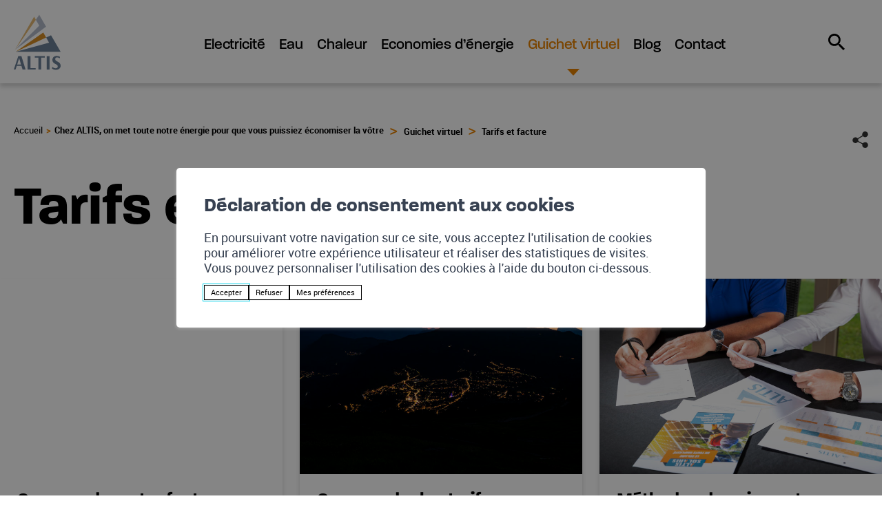

--- FILE ---
content_type: text/html; charset=UTF-8
request_url: https://www.altis.swiss/fr/guichet-virtuel/tarifs-et-facture-629/
body_size: 19005
content:
<!doctype html>
<html lang="fr-FR">
<!--header.php-->
<head>
    <meta charset="UTF-8">
    <meta name="viewport" content="width=device-width, initial-scale=1">
    <link rel="stylesheet" href="https://use.typekit.net/kzf0vvh.css">
    <meta name="msvalidate.01" content="8F9F977B766D77B34385DE142B9CCD01" />
    <meta name="google-site-verification" content="LtKZW6fA4c4LEaiE4L9KWBEIOxbdU3rSVtOF1Mq6ZWM" />
        <meta name='robots' content='max-image-preview:large' />

<title>Tarifs et facture - Guichet virtuel - ALTIS | Agir ici et maintenant</title>
<meta name="description" content="Tarifs et facture - Guichet virtuel - ALTIS est un acteur de la transition &eacute;nerg&eacute;tique et de l&rsquo;innovation, principalement actif dans le Grand Entremont. &Eacute;lectricit&eacute;, eau, chauffage, habitat et mobilit&eacute;, Altis offre &agrave; ses clients des solutions int&eacute;gratives et innovantes." />
<script type="text/javascript">
/* <![CDATA[ */
window._wpemojiSettings = {"baseUrl":"https:\/\/s.w.org\/images\/core\/emoji\/16.0.1\/72x72\/","ext":".png","svgUrl":"https:\/\/s.w.org\/images\/core\/emoji\/16.0.1\/svg\/","svgExt":".svg","source":{"concatemoji":"https:\/\/www.altis.swiss\/wp\/wp-includes\/js\/wp-emoji-release.min.js?ver=4.0.34"}};
/*! This file is auto-generated */
!function(s,n){var o,i,e;function c(e){try{var t={supportTests:e,timestamp:(new Date).valueOf()};sessionStorage.setItem(o,JSON.stringify(t))}catch(e){}}function p(e,t,n){e.clearRect(0,0,e.canvas.width,e.canvas.height),e.fillText(t,0,0);var t=new Uint32Array(e.getImageData(0,0,e.canvas.width,e.canvas.height).data),a=(e.clearRect(0,0,e.canvas.width,e.canvas.height),e.fillText(n,0,0),new Uint32Array(e.getImageData(0,0,e.canvas.width,e.canvas.height).data));return t.every(function(e,t){return e===a[t]})}function u(e,t){e.clearRect(0,0,e.canvas.width,e.canvas.height),e.fillText(t,0,0);for(var n=e.getImageData(16,16,1,1),a=0;a<n.data.length;a++)if(0!==n.data[a])return!1;return!0}function f(e,t,n,a){switch(t){case"flag":return n(e,"\ud83c\udff3\ufe0f\u200d\u26a7\ufe0f","\ud83c\udff3\ufe0f\u200b\u26a7\ufe0f")?!1:!n(e,"\ud83c\udde8\ud83c\uddf6","\ud83c\udde8\u200b\ud83c\uddf6")&&!n(e,"\ud83c\udff4\udb40\udc67\udb40\udc62\udb40\udc65\udb40\udc6e\udb40\udc67\udb40\udc7f","\ud83c\udff4\u200b\udb40\udc67\u200b\udb40\udc62\u200b\udb40\udc65\u200b\udb40\udc6e\u200b\udb40\udc67\u200b\udb40\udc7f");case"emoji":return!a(e,"\ud83e\udedf")}return!1}function g(e,t,n,a){var r="undefined"!=typeof WorkerGlobalScope&&self instanceof WorkerGlobalScope?new OffscreenCanvas(300,150):s.createElement("canvas"),o=r.getContext("2d",{willReadFrequently:!0}),i=(o.textBaseline="top",o.font="600 32px Arial",{});return e.forEach(function(e){i[e]=t(o,e,n,a)}),i}function t(e){var t=s.createElement("script");t.src=e,t.defer=!0,s.head.appendChild(t)}"undefined"!=typeof Promise&&(o="wpEmojiSettingsSupports",i=["flag","emoji"],n.supports={everything:!0,everythingExceptFlag:!0},e=new Promise(function(e){s.addEventListener("DOMContentLoaded",e,{once:!0})}),new Promise(function(t){var n=function(){try{var e=JSON.parse(sessionStorage.getItem(o));if("object"==typeof e&&"number"==typeof e.timestamp&&(new Date).valueOf()<e.timestamp+604800&&"object"==typeof e.supportTests)return e.supportTests}catch(e){}return null}();if(!n){if("undefined"!=typeof Worker&&"undefined"!=typeof OffscreenCanvas&&"undefined"!=typeof URL&&URL.createObjectURL&&"undefined"!=typeof Blob)try{var e="postMessage("+g.toString()+"("+[JSON.stringify(i),f.toString(),p.toString(),u.toString()].join(",")+"));",a=new Blob([e],{type:"text/javascript"}),r=new Worker(URL.createObjectURL(a),{name:"wpTestEmojiSupports"});return void(r.onmessage=function(e){c(n=e.data),r.terminate(),t(n)})}catch(e){}c(n=g(i,f,p,u))}t(n)}).then(function(e){for(var t in e)n.supports[t]=e[t],n.supports.everything=n.supports.everything&&n.supports[t],"flag"!==t&&(n.supports.everythingExceptFlag=n.supports.everythingExceptFlag&&n.supports[t]);n.supports.everythingExceptFlag=n.supports.everythingExceptFlag&&!n.supports.flag,n.DOMReady=!1,n.readyCallback=function(){n.DOMReady=!0}}).then(function(){return e}).then(function(){var e;n.supports.everything||(n.readyCallback(),(e=n.source||{}).concatemoji?t(e.concatemoji):e.wpemoji&&e.twemoji&&(t(e.twemoji),t(e.wpemoji)))}))}((window,document),window._wpemojiSettings);
/* ]]> */
</script>
<style id='dummy-admin-menu-icons-inline-css' type='text/css'>
        #menu-posts-interest-point .wp-menu-image
        { background-size: 0 !important; }
        
        #menu-posts-interest-point .wp-menu-image:before
        { content: url([data-uri]); }
        
        #menu-posts-interest-point .wp-has-current-submenu .wp-menu-image:before,
        #menu-posts-interest-point:hover .wp-menu-image:before
        { content: url([data-uri]); }
        
        #toplevel_page_nestedpages-interest-point .wp-menu-image
        { background-size: 0 !important; }
        
        #toplevel_page_nestedpages-interest-point .wp-menu-image:before
        { content: url([data-uri]); }
        
        #toplevel_page_nestedpages-interest-point .wp-has-current-submenu .wp-menu-image:before,
        #toplevel_page_nestedpages-interest-point:hover .wp-menu-image:before
        { content: url([data-uri]); }
        
        #menu-posts-job-offer .wp-menu-image
        { background-size: 0 !important; }
        
        #menu-posts-job-offer .wp-menu-image:before
        { content: url([data-uri]); }
        
        #menu-posts-job-offer .wp-has-current-submenu .wp-menu-image:before,
        #menu-posts-job-offer:hover .wp-menu-image:before
        { content: url([data-uri]); }
        
        #toplevel_page_nestedpages-job-offer .wp-menu-image
        { background-size: 0 !important; }
        
        #toplevel_page_nestedpages-job-offer .wp-menu-image:before
        { content: url([data-uri]); }
        
        #toplevel_page_nestedpages-job-offer .wp-has-current-submenu .wp-menu-image:before,
        #toplevel_page_nestedpages-job-offer:hover .wp-menu-image:before
        { content: url([data-uri]); }
        
        #menu-posts-application .wp-menu-image
        { background-size: 0 !important; }
        
        #menu-posts-application .wp-menu-image:before
        { content: url([data-uri]); }
        
        #menu-posts-application .wp-has-current-submenu .wp-menu-image:before,
        #menu-posts-application:hover .wp-menu-image:before
        { content: url([data-uri]); }
        
        #toplevel_page_nestedpages-application .wp-menu-image
        { background-size: 0 !important; }
        
        #toplevel_page_nestedpages-application .wp-menu-image:before
        { content: url([data-uri]); }
        
        #toplevel_page_nestedpages-application .wp-has-current-submenu .wp-menu-image:before,
        #toplevel_page_nestedpages-application:hover .wp-menu-image:before
        { content: url([data-uri]); }
        
        #menu-posts-job-offer-model .wp-menu-image
        { background-size: 0 !important; }
        
        #menu-posts-job-offer-model .wp-menu-image:before
        { content: url([data-uri]); }
        
        #menu-posts-job-offer-model .wp-has-current-submenu .wp-menu-image:before,
        #menu-posts-job-offer-model:hover .wp-menu-image:before
        { content: url([data-uri]); }
        
        #toplevel_page_nestedpages-job-offer-model .wp-menu-image
        { background-size: 0 !important; }
        
        #toplevel_page_nestedpages-job-offer-model .wp-menu-image:before
        { content: url([data-uri]); }
        
        #toplevel_page_nestedpages-job-offer-model .wp-has-current-submenu .wp-menu-image:before,
        #toplevel_page_nestedpages-job-offer-model:hover .wp-menu-image:before
        { content: url([data-uri]); }
        
        #toplevel_page_bmg-alert .wp-menu-image
        { background-size: 0 !important; }
        
        #toplevel_page_bmg-alert .wp-menu-image:before
        { content: url([data-uri]); }
        
        #toplevel_page_bmg-alert .wp-has-current-submenu .wp-menu-image:before,
        #toplevel_page_bmg-alert:hover .wp-menu-image:before
        { content: url([data-uri]); }
        
</style>
<style id='wp-emoji-styles-inline-css' type='text/css'>

	img.wp-smiley, img.emoji {
		display: inline !important;
		border: none !important;
		box-shadow: none !important;
		height: 1em !important;
		width: 1em !important;
		margin: 0 0.07em !important;
		vertical-align: -0.1em !important;
		background: none !important;
		padding: 0 !important;
	}
</style>
<style id='bmgwp-bmg-anchor-block-style-inline-css' type='text/css'>
.wp-block-bmgwp-bmg-anchor-block{visibility:hidden}

</style>
<style id='bmgwp-bmg-map-style-inline-css' type='text/css'>
.wp-block-google-maps{height:auto}.wp-block-google-maps .bmg-map-wrapper{height:100%}

</style>
<style id='bmg-users-list-style-inline-css' type='text/css'>
/*# sourceMappingURL=users-list.css.map */

</style>
<link rel='stylesheet' id='boomerang-style-css-css' href='https://www.altis.swiss/app/themes/bmg-base-theme/style.css?ver=4.0.34' type='text/css' media='all' />
<link rel='stylesheet' id='bmg-base-theme-fancybox-css' href='https://www.altis.swiss/app/themes/bmg-base-theme/js/fancybox/fancybox-4.0.css?ver=4.0' type='text/css' media='lazy' onload="this.media='all'" />
<link rel='stylesheet' id='bmg-base-theme-slick-css' href='https://www.altis.swiss/app/themes/bmg-base-theme/js/slick/slick.css?ver=4.0.34' type='text/css' media='lazy' onload="this.media='all'" />
<link rel='stylesheet' id='bmg-theme-style-css' href='https://www.altis.swiss/app/themes/bmg-starter/css/theme.css?ver=4.0.34' type='text/css' media='screen' />
<link rel='stylesheet' id='bmg-theme-print-css' href='https://www.altis.swiss/app/themes/bmg-starter/css/print.css?ver=4.0.34' type='text/css' media='print' />
<link rel='stylesheet' id='dashicons-css' href='https://www.altis.swiss/wp/wp-includes/css/dashicons.min.css?ver=4.0.34' type='text/css' media='lazy' onload="this.media='all'" />
<style id='bmg-share-platforms-print-inline-css' type='text/css'>
@media print { main#main  > article header.entry-header h1:before { display: block; content: 'Altis'; font-size: 18px; margin-top:-30px; margin-bottom:30px;}  }
</style>
<script type="text/javascript" src="https://www.altis.swiss/app/themes/bmg-base-theme/js/jquery-3.6.0.min.js?ver=3.6.0" id="jquery-js"></script>
<script type="text/javascript" src="https://www.altis.swiss/app/plugins/bmg-anchor-block//src/smooth.min.js?ver=4.0.34" id="bmg-anchor-block-smooth-js" defer></script>
<script type="text/javascript" src="https://www.altis.swiss/app/themes/bmg-starter/cache/plugins/bmg-search/js/header-toggle.min.js?ver=4.0.34" id="bmg-search-header-toggle-js" defer></script>
<script type="text/javascript" src="https://www.altis.swiss/app/themes/bmg-base-theme/js/zoom.min.js?ver=4.0.34" id="bmg-base-theme-zoom-js"></script>
<script type="text/javascript" src="https://www.altis.swiss/app/themes/bmg-base-theme/js/in-view-transitions.min.js?ver=4.0.34" id="bmg-base-theme-in-view-transitions-js"></script>
<script type="text/javascript" src="https://www.altis.swiss/app/themes/bmg-base-theme/js/margin_merge.min.js?ver=4.0.34" id="bmg-base-theme-merge-margins-js" defer></script>
<script type="text/javascript" src="https://www.altis.swiss/app/themes/bmg-base-theme/js/bmg-base-theme.js?ver=4.0.34" id="bmg-base-theme-js" defer></script>
<link rel="EditURI" type="application/rsd+xml" title="RSD" href="https://www.altis.swiss/wp/xmlrpc.php?rsd" />
<link rel="canonical" href="https://www.altis.swiss/fr/guichet-virtuel/tarifs-et-facture-629/" />
<style>.post-thumbnail img[src$=".svg"] { width: 100%; height: auto; }</style><link rel="alternate" href="https://www.altis.swiss/fr/guichet-virtuel/tarifs-et-facture-629/" hreflang="x-default" />

<!-- Social sharing meta data -->
<meta property="og:url" content="https://www.altis.swiss/fr/guichet-virtuel/tarifs-et-facture-629/"/>
<meta property="og:type" content="website"/>
<meta property="og:title" content="Tarifs et facture - Guichet virtuel - ALTIS | Agir ici et maintenant"/>
<meta property="og:description" content="Tarifs et facture - Guichet virtuel - ALTIS est un acteur de la transition &eacute;nerg&eacute;tique et de l&rsquo;innovation, principalement actif dans le Grand Entremont. &Eacute;lectricit&eacute;, eau, chauffage, habitat et mobilit&eacute;, Altis offre &agrave; ses clients des solutions int&eacute;gratives et innovantes."/>
<meta property="twitter:card" content="summary_large_image"/>
<meta property="twitter:title" content="Tarifs et facture - Guichet virtuel - ALTIS | Agir ici et maintenant"/>
<meta property="twitter:description" content="Tarifs et facture - Guichet virtuel - ALTIS est un acteur de la transition &eacute;nerg&eacute;tique et de l&rsquo;innovation, principalement actif dans le Grand Entremont. &Eacute;lectricit&eacute;, eau, chauffage, habitat et mobilit&eacute;, Altis offre &agrave; ses clients des solutions int&eacute;gratives et innovantes."/>
<!-- Google Default Consent -->
<script>
    window.dataLayer = window.dataLayer || [];
    function gtag() { dataLayer.push(arguments); }
    gtag('consent', 'default', {
        'analytics_storage': 'denied', //l’utilisateur permet-il la lecture et l’écriture de cookies dans son navigateur pour des besoins de mesure d’audience ?
        'ad_storage': 'denied', //l’utilisateur permet-il la lecture et l’écriture de cookies pour des besoins publicitaires ?
        'ad_user_data': 'denied', //l'utilisateur consent-il à ce que ses données personnelles soient utilisées à des fins publicitaires ? On parle ici du user_id, des données utilisateur hashées type email pour le suivi avancé des conversions ou du partage des fonctionnalités entre Google Ads et Google Analytics.
        'ad_personalization': 'denied' //l'utilisateur consent-il à ce que ses données soient utilisées à des fins de remarketing ?
    });
</script>
<!-- Google Tag Manager - Google Analytics
# script disabled by GDPR policy #
-->
<!-- # app/themes/bmg-base-theme/template-parts/favicon.php # -->

    
            <link rel="apple-touch-icon" sizes="57x57" href="https://www.altis.swiss/app/themes/bmg-starter/favicon/apple-icon-57x57.png">
        <link rel="apple-touch-icon" sizes="60x60" href="https://www.altis.swiss/app/themes/bmg-starter/favicon/apple-icon-60x60.png">
        <link rel="apple-touch-icon" sizes="72x72" href="https://www.altis.swiss/app/themes/bmg-starter/favicon/apple-icon-72x72.png">
        <link rel="apple-touch-icon" sizes="76x76" href="https://www.altis.swiss/app/themes/bmg-starter/favicon/apple-icon-76x76.png">
        <link rel="apple-touch-icon" sizes="114x114" href="https://www.altis.swiss/app/themes/bmg-starter/favicon/apple-icon-114x114.png">
        <link rel="apple-touch-icon" sizes="120x120" href="https://www.altis.swiss/app/themes/bmg-starter/favicon/apple-icon-120x120.png">
        <link rel="apple-touch-icon" sizes="144x144" href="https://www.altis.swiss/app/themes/bmg-starter/favicon/apple-icon-144x144.png">
        <link rel="apple-touch-icon" sizes="152x152" href="https://www.altis.swiss/app/themes/bmg-starter/favicon/apple-icon-152x152.png">
        <link rel="apple-touch-icon" sizes="180x180" href="https://www.altis.swiss/app/themes/bmg-starter/favicon/apple-icon-180x180.png">
        
        
            <link rel="icon" type="image/png" sizes="192x192" href="https://www.altis.swiss/app/themes/bmg-starter/favicon/android-icon-192x192.png">
    
    <link rel="icon" type="image/png" sizes="16x16" href="https://www.altis.swiss/app/themes/bmg-starter/favicon/favicon-16x16.png">
    <link rel="icon" type="image/png" sizes="32x32" href="https://www.altis.swiss/app/themes/bmg-starter/favicon/favicon-32x32.png">
    
            <link rel="icon" type="image/png" sizes="96x96" href="https://www.altis.swiss/app/themes/bmg-starter/favicon/favicon-96x96.png">
        
            <meta name="msapplication-TileImage" content="https://www.altis.swiss/app/themes/bmg-starter/favicon/ms-icon-144x144.png">
        

<meta name="msapplication-TileColor" content="#DFDFDF">
<meta name="theme-color" content="#E98300"><style>.has-text-color.has-gray-color { color: #4E4E4E; }
.has-background.has-gray-background-color { background-color: #4E4E4E; }
.has-text-color.has-gray-color:hover { color: #4E4E4E; }
.has-background.has-gray-background-color:hover { background-color: #4E4E4E; }
.has-text-color.has-white-color { color: #FFFFFF; }
.has-background.has-white-background-color { background-color: #FFFFFF; }
.has-text-color.has-white-color:hover { color: #FFFFFF; }
.has-background.has-white-background-color:hover { background-color: #FFFFFF; }
.has-text-color.has-black-color { color: #000000; }
.has-background.has-black-background-color { background-color: #000000; }
.has-text-color.has-black-color:hover { color: #000000; }
.has-background.has-black-background-color:hover { background-color: #000000; }
.wp-block-button__link.has-text-color.has-white-background-color { border: 1px solid; }</style><link rel="icon" href="https://www.altis.swiss/app/themes/bmg-starter/favicon/favicon-32x32.png" sizes="32x32" />
<link rel="icon" href="https://www.altis.swiss/app/themes/bmg-starter/favicon/favicon.ico" sizes="192x192" />
<link rel="apple-touch-icon" href="https://www.altis.swiss/app/themes/bmg-starter/favicon/favicon.ico" />
<meta name="msapplication-TileImage" content="https://www.altis.swiss/app/themes/bmg-starter/favicon/favicon.ico" />
    </head>

<body class="wp-singular page-template-default page page-id-629 page-parent page-child parent-pageid-29 wp-theme-bmg-base-theme wp-child-theme-bmg-starter not-extranet not-home-extranet has-cpt-list has-page-list has-bmg-slider not-home page-original-id-629">
<div id="page" class="site">
    <!-- a href="tel:0277771001" class="zoneCasque"><span>Contacter le service client</span></a -->
   <!-- <script>
    jQuery(window).scroll(function(){
        if(jQuery("body").hasClass("home"))
            {
               $accesDirect = jQuery(".accesDirect").position().top;
               if($accesDirect < jQuery(window).scrollTop())
                   jQuery(".zoneCasque").css("z-index",1);
               else
                   jQuery(".zoneCasque").css("z-index",-1);
            }
    });
    </script>-->
    <header id="masthead" class="site-header clear">
    <div class="ctnTaille1640">
         <a href="/" class="site-branding"></a>
         <div class="menuTopCtn">
            <nav id="site-navigation" class="main-navigation">
                <a class="menu-toggle" aria-controls="primary-menu" aria-expanded="false"
                title="Menu principal">
                            <span></span>
                            <span></span>
                            <span></span>
                </a>
                <div class="menu-items-wrapper">
                <div class="zoneSearch "><form role="search" method="get"  class="search-form searchform" action="https://www.altis.swiss/fr/">
				<label>
					<span class="screen-reader-text">Rechercher :</span>
					<input type="search" autocomplete="off" class="search-field" placeholder="Rechercher…" value="" name="s" id="s" required />
					<div class="messages">
                        <span class="error">Merci de saisir un mot-clé pour valider votre recherche</span>
                        <span class="info">Taper sur "entrer" pour valider la recherche</span>
                    </div>
				</label>
				<input type="submit" id="searchsubmit" class="search-submit" value="Rechercher" />
			</form></div>
                    <ul class="menu-items">
                        <li role="menuitem"  class="page_item page-item-23 page-original-id-23 page_item_has_children  depth-1  toggle-only" data-level=1   data-menu-item-id="23"><a><span>Electricité</span></a>
<ul class='children  '>
	<li role="menuitem"  class="page_item page-item-559 page-original-id-559 page_item_has_children  depth-2" data-level=2   data-menu-item-id="559"><a href="https://www.altis.swiss/fr/electricite/reseau-et-fourniture-559/"><span>Réseau et fourniture</span></a>
	<ul class='children  '>
		<li role="menuitem"  class="page_item page-item-8383 page-original-id-8383  depth-3" data-level=3   data-menu-item-id="8383"><a href="https://www.altis.swiss/fr/electricite/reseau-et-fourniture/le-reseau-electrique-8383/"><span>Le réseau électrique</span></a></li>
		<li role="menuitem"  class="page_item page-item-535 page-original-id-535  depth-3" data-level=3   data-menu-item-id="535"><a href="https://www.altis.swiss/fr/electricite/reseau-et-fourniture/marquage-535/"><span>Marquage</span></a></li>
		<li role="menuitem"  class="page_item page-item-567 page-original-id-567  depth-3" data-level=3   data-menu-item-id="567"><a href="https://www.altis.swiss/fr/electricite/reseau-et-fourniture/eclairage-public-567/"><span>Eclairage public</span></a></li>
		<li role="menuitem"  class="page_item page-item-537 page-original-id-537  depth-3" data-level=3   data-menu-item-id="537"><a href="https://www.altis.swiss/fr/electricite/reseau-et-fourniture/plus-de-100-000-kwh-537/"><span>Plus de 100'000 kWh</span></a></li>
	</ul>
</li>
	<li role="menuitem"  class="page_item page-item-37 page-original-id-37 page_item_has_children  depth-2" data-level=2   data-menu-item-id="37"><a href="https://www.altis.swiss/fr/electricite/solaire-37/"><span>Solaire</span></a>
	<ul class='children  '>
		<li role="menuitem"  class="page_item page-item-45 page-original-id-45  depth-3" data-level=3   data-menu-item-id="45"><a href="https://www.altis.swiss/fr/electricite/solaire/panneaux-photovoltaiques-45/"><span>Panneaux photovoltaïques</span></a></li>
		<li role="menuitem"  class="page_item page-item-51 page-original-id-51  depth-3" data-level=3   data-menu-item-id="51"><a href="https://www.altis.swiss/fr/electricite/solaire/community-solutions-de-gestion-des-communautes-solaires-51/"><span>Community &#8211; Solutions de gestion des communautés solaires</span></a></li>
		<li role="menuitem"  class="page_item page-item-53 page-original-id-53  depth-3" data-level=3   data-menu-item-id="53"><a href="https://www.altis.swiss/fr/electricite/solaire/financement-solaire-53/"><span>Financement solaire</span></a></li>
		<li role="menuitem"  class="page_item page-item-55 page-original-id-55  depth-3" data-level=3   data-menu-item-id="55"><a href="https://www.altis.swiss/fr/electricite/solaire/investir-dans-l-energie-verte-55/"><span>Investir dans l'énergie verte</span></a></li>
	</ul>
</li>
	<li role="menuitem"  class="page_item page-item-39 page-original-id-39 page_item_has_children  depth-2" data-level=2   data-menu-item-id="39"><a href="https://www.altis.swiss/fr/electricite/electromobilite-39/"><span>Électromobilité</span></a>
	<ul class='children  '>
		<li role="menuitem"  class="page_item page-item-211 page-original-id-211  depth-3" data-level=3   data-menu-item-id="211"><a href="https://www.altis.swiss/fr/electricite/electromobilite/charg-immo-la-solution-de-recharge-cles-en-main-pour-les-parkings-d-immeuble-211/"><span>Charg'Immo - Bornes de recharge pour PPE</span></a></li>
		<li role="menuitem"  class="page_item page-item-2761 page-original-id-2761  depth-3" data-level=3   data-menu-item-id="2761"><a href="https://www.altis.swiss/fr/electricite/electromobilite/bornes-de-recharge-vehicules-electriques-2761/"><span>Bornes de recharge véhicules électriques</span></a></li>
		<li role="menuitem"  class="page_item page-item-209 page-original-id-209  depth-3" data-level=3   data-menu-item-id="209"><a href="https://www.altis.swiss/fr/electricite/electromobilite/bornes-de-recharge-pour-velos-electriques-209/"><span>Bornes de recharge vélos électriques</span></a></li>
	</ul>
</li>
	<li role="menuitem"  class="page_item page-item-8318 page-original-id-8318 page_item_has_children  depth-2" data-level=2   data-menu-item-id="8318"><a href="https://www.altis.swiss/fr/electricite/tarifs-electriques-8318/"><span>Tarifs électriques</span></a>
	<ul class='children  '>
		<li role="menuitem"  class="page_item page-item-641 page-original-id-641  depth-3" data-level=3   data-menu-item-id="641"><a href="https://www.altis.swiss/fr/electricite/tarifs-electriques/tarifs-par-commune-641/"><span>Tarifs par commune</span></a></li>
		<li role="menuitem"  class="page_item page-item-7878 page-original-id-7878  depth-3" data-level=3   data-menu-item-id="7878"><a href="https://www.altis.swiss/fr/electricite/tarifs-electriques/faq-tarifs-electriques-2025-7878/"><span>FAQ Tarifs électriques 2025</span></a></li>
		<li role="menuitem"  class="page_item page-item-9264 page-original-id-9264  depth-3" data-level=3   data-menu-item-id="9264"><a href="https://www.altis.swiss/fr/electricite/tarifs-electriques/faq-tarifs-electriques-2026-9264/"><span>FAQ Tarifs électriques 2026</span></a></li>
		<li role="menuitem"  class="page_item page-item-7509 page-original-id-7509  depth-3" data-level=3   data-menu-item-id="7509"><a href="https://www.altis.swiss/fr/electricite/tarifs-electriques/estimer-sa-facture-d-electricite-2026-7509/"><span>Estimer sa facture d&rsquo;électricité 2026</span></a></li>
	</ul>
</li>
</ul>
</li>
<li role="menuitem"  class="page_item page-item-27 page-original-id-27 page_item_has_children  depth-1  toggle-only" data-level=1   data-menu-item-id="27"><a><span>Eau</span></a>
<ul class='children  '>
	<li role="menuitem"  class="page_item page-item-561 page-original-id-561 page_item_has_children  depth-2" data-level=2   data-menu-item-id="561"><a href="https://www.altis.swiss/fr/eau/reseau-public-d-eau-561/"><span>Réseau d'eau</span></a>
	<ul class='children  '>
		<li role="menuitem"  class="page_item page-item-571 page-original-id-571  depth-3" data-level=3   data-menu-item-id="571"><a href="https://www.altis.swiss/fr/eau/reseau-public-d-eau/nos-activites-liees-a-l-eau-571/"><span>Nos activités liées à l&rsquo;eau</span></a></li>
		<li role="menuitem"  class="page_item page-item-614 page-original-id-614  depth-3" data-level=3   data-menu-item-id="614"><a href="https://www.altis.swiss/fr/eau/reseau-public-d-eau/qualite-de-l-eau-potable-614/"><span>Qualité de l&rsquo;eau potable</span></a></li>
		<li role="menuitem"  class="page_item page-item-573 page-original-id-573  depth-3" data-level=3   data-menu-item-id="573"><a href="https://www.altis.swiss/fr/eau/reseau-public-d-eau/step-573/"><span>STEP</span></a></li>
		<li role="menuitem"  class="page_item page-item-8808 page-original-id-8808  depth-3" data-level=3   data-menu-item-id="8808"><a href="https://www.altis.swiss/fr/eau/reseau-d-eau/irrigation-8808/"><span>Irrigation</span></a></li>
	</ul>
</li>
	<li role="menuitem"  class="page_item page-item-8330 page-original-id-8330 page_item_has_children  depth-2" data-level=2   data-menu-item-id="8330"><a href="https://www.altis.swiss/fr/eau/hydroelectricite-8330/"><span>Hydroélectricité</span></a>
	<ul class='children  '>
		<li role="menuitem"  class="page_item page-item-575 page-original-id-575  depth-3" data-level=3   data-menu-item-id="575"><a href="https://www.altis.swiss/fr/eau/hydroelectricite/production-d-energie-575/"><span>Production d&rsquo;énergie</span></a></li>
	</ul>
</li>
	<li role="menuitem"  class="page_item page-item-8334 page-original-id-8334 page_item_has_children  depth-2" data-level=2   data-menu-item-id="8334"><a href="https://www.altis.swiss/fr/eau/tarifs-de-l-eau-8334/"><span>Tarifs de l&rsquo;eau</span></a>
	<ul class='children  '>
		<li role="menuitem"  class="page_item page-item-1304 page-original-id-1304  depth-3" data-level=3   data-menu-item-id="1304"><a href="https://www.altis.swiss/fr/eau/tarifs-de-l-eau/tarifs-eau-val-de-bagnes-1304/"><span>Tarifs Eau Val de Bagnes</span></a></li>
		<li role="menuitem"  class="page_item page-item-1309 page-original-id-1309  depth-3" data-level=3   data-menu-item-id="1309"><a href="https://www.altis.swiss/fr/eau/tarifs-de-l-eau/tarifs-eau-bovernier-1309/"><span>Tarifs  Eau Bovernier</span></a></li>
	</ul>
</li>
	<li role="menuitem"  class="page_item page-item-8392 page-original-id-8392 page_item_has_children  depth-2" data-level=2   data-menu-item-id="8392"><a href="https://www.altis.swiss/fr/eau/analyse-d-eau-en-laboratoire-8392/"><span>Analyse d'eau en laboratoire</span></a>
	<ul class='children  '>
		<li role="menuitem"  class="page_item page-item-9645 page-original-id-9645  depth-3" data-level=3   data-menu-item-id="9645"><a href="https://www.altis.swiss/fr/analyses-d-eaux-de-baignade-9645/"><span>Analyses d&rsquo;eaux de baignade</span></a></li>
	</ul>
</li>
</ul>
</li>
<li role="menuitem"  class="page_item page-item-43 page-original-id-43 page_item_has_children  depth-1  toggle-only" data-level=1   data-menu-item-id="43"><a href="https://www.altis.swiss/fr/chaleur-43/"><span>Chaleur</span></a>
<ul class='children  '>
	<li role="menuitem"  class="page_item page-item-8348 page-original-id-8348 page_item_has_children  depth-2" data-level=2   data-menu-item-id="8348"><a href="https://www.altis.swiss/fr/chaleur/chaleur-renouvelable-8348/"><span>Chaleur renouvelable</span></a>
	<ul class='children  '>
		<li role="menuitem"  class="page_item page-item-61 page-original-id-61  depth-3" data-level=3   data-menu-item-id="61"><a href="https://www.altis.swiss/fr/chaleur/chaleur-renouvelable/le-chauffage-a-distance-61/"><span>Le chauffage à distance</span></a></li>
		<li role="menuitem"  class="page_item page-item-7322 page-original-id-7322  depth-3" data-level=3   data-menu-item-id="7322"><a href="https://www.altis.swiss/fr/chaleur/chaleur-renouvelable/pompe-a-chaleur-7322/"><span>Pompe à chaleur</span></a></li>
		<li role="menuitem"  class="page_item page-item-65 page-original-id-65  depth-3" data-level=3   data-menu-item-id="65"><a href="https://www.altis.swiss/fr/chaleur/chaleur-renouvelable/pellets-65/"><span>Pellets</span></a></li>
	</ul>
</li>
	<li role="menuitem"  class="page_item page-item-8352 page-original-id-8352  depth-2" data-level=2   data-menu-item-id="8352"><a href="https://www.altis.swiss/files/ALTIS_Fiche_Produit_Contracting_V2.pdf"><span>Financement chaleur</span></a></li>
	<li role="menuitem"  class="page_item page-item-8356 page-original-id-8356 page_item_has_children  depth-2" data-level=2   data-menu-item-id="8356"><a href="https://www.altis.swiss/fr/chaleur/assainissement-chauffage-8356/"><span>Assainissement chauffage</span></a>
	<ul class='children  '>
		<li role="menuitem"  class="page_item page-item-215 page-original-id-215  depth-3" data-level=3   data-menu-item-id="215"><a href="https://www.altis.swiss/fr/chaleur/assainissement-chauffage/bilan-de-vos-circuits-de-chauffage-215/"><span>Bilan de vos circuits de chauffage</span></a></li>
	</ul>
</li>
</ul>
</li>
<li role="menuitem"  class="page_item page-item-8340 page-original-id-8340 page_item_has_children  depth-1  toggle-only" data-level=1   data-menu-item-id="8340"><a href="https://www.altis.swiss/fr/economies-d-energie-8340/"><span>Economies d&rsquo;énergie</span></a>
<ul class='children  '>
	<li role="menuitem"  class="page_item page-item-63 page-original-id-63  depth-2" data-level=2   data-menu-item-id="63"><a href="https://www.altis.swiss/fr/economies-d-energie/un-bilan-energetique-global-63/"><span>Audit énergétique</span></a></li>
	<li role="menuitem"  class="page_item page-item-8405 page-original-id-8405  depth-2" data-level=2   data-menu-item-id="8405"><a href="http://www.solutions-iris.com" target="_blank"><span>Optimisation énergétique avec IRIS</span></a></li>
	<li role="menuitem"  class="page_item page-item-8400 page-original-id-8400  depth-2" data-level=2   data-menu-item-id="8400"><a href="https://www.energitheque.ch/"><span>Conseils de l&rsquo;Energithèque</span></a></li>
</ul>
</li>
<li role="menuitem"  class="page_item page-item-29 page-original-id-29 page_item_has_children current_page_ancestor current_page_parent  depth-1  toggle-only" data-level=1   data-menu-item-id="29"><a><span>Guichet virtuel</span></a>
<ul class='children  '>
	<li role="menuitem"  class="page_item page-item-1427 page-original-id-1427 page_item_has_children  depth-2" data-level=2   data-menu-item-id="1427"><a href="https://www.altis.swiss/fr/guichet-virtuel/demenager-vendre-1427/"><span>Déménager / vendre</span></a>
	<ul class='children  '>
		<li role="menuitem"  class="page_item page-item-1444 page-original-id-1444  depth-3" data-level=3   data-menu-item-id="1444"><a href="https://www.altis.swiss/fr/guichet-virtuel/demenager-vendre/annoncer-un-changement-1444/"><span>Annoncer un changement (client existant)</span></a></li>
		<li role="menuitem"  class="page_item page-item-4371 page-original-id-4371  depth-3" data-level=3   data-menu-item-id="4371"><a href="https://www.altis.swiss/fr/guichet-virtuel/demenager-vendre/nouveau-client-4371/"><span>Nouveau client</span></a></li>
	</ul>
</li>
	<li role="menuitem"  class="page_item page-item-629 page-original-id-629 page_item_has_children current_page_item  depth-2" data-level=2   data-menu-item-id="629"><a href="https://www.altis.swiss/fr/guichet-virtuel/tarifs-et-facture-629/" aria-current="page"><span>Tarifs et facture</span></a>
	<ul class='children  '>
		<li role="menuitem"  class="page_item page-item-7742 page-original-id-7742  depth-3" data-level=3   data-menu-item-id="7742"><a href="https://www.altis.swiss/fr/guichet-virtuel/tarifs-et-facture/comprendre-votre-facture-7742/"><span>Comprendre votre facture</span></a></li>
		<li role="menuitem"  class="page_item page-item-639 page-original-id-639  depth-3" data-level=3   data-menu-item-id="639"><a href="https://www.altis.swiss/fr/guichet-virtuel/tarifs-et-facture/comprendre-les-tarifs-639/"><span>Comprendre les tarifs</span></a></li>
		<li role="menuitem"  class="page_item page-item-643 page-original-id-643  depth-3" data-level=3   data-menu-item-id="643"><a href="https://www.altis.swiss/fr/guichet-virtuel/tarifs-et-facture/methodes-de-paiement-643/"><span>Méthodes de paiement</span></a></li>
	</ul>
</li>
	<li role="menuitem"  class="page_item page-item-633 page-original-id-633 page_item_has_children  depth-2" data-level=2   data-menu-item-id="633"><a href="https://www.altis.swiss/fr/guichet-virtuel/mes-demarches-633/"><span>Mes démarches</span></a>
	<ul class='children  '>
		<li role="menuitem"  class="page_item page-item-645 page-original-id-645  depth-3" data-level=3   data-menu-item-id="645"><a href="https://www.altis.swiss/fr/guichet-virtuel/mes-demarches/guides-des-demarches-a-suivre-645/"><span>Guides des démarches à suivre</span></a></li>
		<li role="menuitem"  class="page_item page-item-647 page-original-id-647  depth-3" data-level=3   data-menu-item-id="647"><a href="https://www.altis.swiss/fr/guichet-virtuel/mes-demarches/controle-de-mon-installation-electrique-oibt-647/"><span>Contrôle de mon installation électrique</span></a></li>
		<li role="menuitem"  class="page_item page-item-631 page-original-id-631  depth-3" data-level=3   data-menu-item-id="631"><a href="https://www.altis.swiss/fr/guichet-virtuel/mes-demarches/comment-lire-mon-compteur-631/"><span>Comment lire mon compteur ?</span></a></li>
		<li role="menuitem"  class="page_item page-item-4233 page-original-id-4233  depth-3" data-level=3   data-menu-item-id="4233"><a href="https://www.altis.swiss/fr/guichet-virtuel/mes-demarches/mon-releve-de-compteur-4233/"><span>Mon relevé de compteur</span></a></li>
		<li role="menuitem"  class="page_item page-item-637 page-original-id-637  depth-3" data-level=3   data-menu-item-id="637"><a href="https://www.altis.swiss/fr/guichet-virtuel/mes-demarches/formulaires-637/"><span>Formulaires</span></a></li>
	</ul>
</li>
	<li role="menuitem"  class="page_item page-item-482 page-original-id-482 page_item_has_children  depth-2" data-level=2   data-menu-item-id="482"><a href="https://www.altis.swiss/fr/guichet-virtuel/subventions-et-reglementations-482/"><span>Subventions et réglementations</span></a>
	<ul class='children  '>
		<li role="menuitem"  class="page_item page-item-484 page-original-id-484  depth-3" data-level=3   data-menu-item-id="484"><a href="https://www.altis.swiss/fr/guichet-virtuel/subventions-et-reglementations/subventions-batiments-484/"><span>Subventions Bâtiments</span></a></li>
		<li role="menuitem"  class="page_item page-item-649 page-original-id-649  depth-3" data-level=3   data-menu-item-id="649"><a href="https://www.altis.swiss/fr/guichet-virtuel/subventions-et-reglementations/subventions-mobilite-649/"><span>Subventions Mobilité</span></a></li>
		<li role="menuitem"  class="page_item page-item-635 page-original-id-635  depth-3" data-level=3   data-menu-item-id="635"><a href="https://www.altis.swiss/fr/guichet-virtuel/subventions-et-reglementations/reglements-et-directives-635/"><span>Règlements et directives</span></a></li>
	</ul>
</li>
</ul>
</li>
<li role="menuitem"  class="page_item page-item-5804 page-original-id-5804  depth-1  toggle-only" data-level=1   data-menu-item-id="5804"><a href="https://www.altis.swiss/fr/le-blog-204/"><span>Blog</span></a></li>
<li role="menuitem"  class="page_item page-item-31 page-original-id-31  depth-1  toggle-only" data-level=1   data-menu-item-id="31"><a href="https://www.altis.swiss/fr/contact-31/"><span>Contact</span></a></li>
                    </ul>
                    
                </div>
                
            </nav>
            
        </div>
        <!-- #site-navigation -->
        
                
        <!--<a href="" class="espaceClient">Espace client</a>-->
        

    </div>
    </header>
    <!-- #masthead -->
        
            <div id="content" class="site-content">
        <!--#header.php-->
        
                     <section class="top-content-section tailleCtn1360 shareCrumb clear">
                <nav id="breadcrumb" class="site-breadcrumbs"><ul><li class="bc-home-li"><span class="bc-home"><a href="https://www.altis.swiss/fr/"><span class="icon"></span><span class="title">Chez ALTIS, on met toute notre énergie pour que vous puissiez économiser la vôtre</span></a></span></li><span class="breadcrumb-separator"></span><li><span class="">Guichet virtuel</span></li><span class="breadcrumb-separator"></span><li><span class="">Tarifs et facture</span></li></ul></nav>                <div class="ctnShare">
                <span id="iconShare"></span>
                <nav class='social-share-buttons social-share-count-3'><ul><li class='social-share-button social-share-buttons-print'><a title='Imprimer &quot;Tarifs et facture&quot;' href='#' onClick='window.print();return false;'><span>Imprimer &quot;Tarifs et facture&quot;</span></a></li><li class='social-share-button social-share-buttons-facebook'><a title='Partager &quot;Tarifs et facture&quot; sur Facebook' target='_blank' href='https://www.facebook.com/sharer.php?u=https://www.altis.swiss/fr/guichet-virtuel/tarifs-et-facture-629/'><span>Partager &quot;Tarifs et facture&quot; sur Facebook</span></a></li><li class='social-share-button social-share-buttons-linkedin'><a title='Partager &quot;Tarifs et facture&quot; sur Linkedin' target='_blank' href='http://www.linkedin.com/shareArticle?url=https://www.altis.swiss/fr/guichet-virtuel/tarifs-et-facture-629/'><span>Partager &quot;Tarifs et facture&quot; sur Linkedin</span></a></li></ul></nav><!-- .social-share-buttons -->                </div>
                <script>
                jQuery("#iconShare").click(function(){
                    jQuery("nav.social-share-buttons").slideToggle("slow");
                })
</script>
            </section>
           
            <!--index.php-->
	<div id="primary" class="content-area">
		<main id="main" class="site-main">

		<!--template-parts/content.php-->
<article id="post-629" class="post-629 page type-page status-publish hentry has-page-list has-acf-page-list">
    <header class="entry-header">
        <h1 class="entry-title">Tarifs et facture</h1>            </header>
    <!-- .entry-header -->
 
        
   

    <div class="entry-content">
        <div class="relative-wrapper list bmg-list-relative-wrapper bmg-page-list-page bmg-relative-wrapper-list-of-page-with-render-mode-list  " data-pl-count="3"><!-- # app/plugins/bmg-page-list/template-parts/block/pagination-filters.php # -->
<!-- @TODO: remove data-form-name and data-post-type -->
<form
        class="bmg-page-list-ajax-form"
        data-block-id="block-618d004b2b407"
        data-form-name="block-618d004b2b407"
        data-post-type="page" 
        style="display:none;">
</form><!-- # app/plugins/bmg-page-list/template-parts/block/post-list.php # -->

    <div class="acf-block-wrapper bmg-page-list-wrapper bmg-page-list-wrapper  acf-page-list  acf-page-list-render-list bmg-list-of-page-with-render-mode-list" id="block-618d004b2b407">
        
                
        
        <div class="posts-loop-wrapper">
            <div class="posts-loop page-list page-list-render-list"
                 data-post-count="3">
                
                <!-- # app/plugins/bmg-page-list/template-parts/page-list/item.php # -->
<article class="page-list-item type-page">
<a class="post-link" target=""
   title=""
   href="https://www.altis.swiss/fr/guichet-virtuel/tarifs-et-facture/comprendre-votre-facture-7742/">
    <div class="page-list-item-card">
        <h3 class="post-title">Comprendre votre facture</h3>
        <div class="post-resume ">
            <span>                            Sur le réseau ALTIS, il existe deux méthodes de facturation qui dépendent du modèle de compteur. Les données sont soit relevées&hellip;                        </span>        </div>
                    <div class="post-image ">
                <span class="img" style="background-image:url(https://www.altis.swiss/files/iStock-641224978.tif);"></span>
            </div><!-- .post-image -->
                <div class="button-link"></div>
            </div>
    <!-- .page-list-item-card -->
    </a>
<!-- .post-link -->
</article><!-- .page-list-item --><!-- # app/plugins/bmg-page-list/template-parts/page-list/item.php # -->
<article class="page-list-item type-page">
<a class="post-link" target=""
   title=""
   href="https://www.altis.swiss/fr/guichet-virtuel/tarifs-et-facture/comprendre-les-tarifs-639/">
    <div class="page-list-item-card">
        <h3 class="post-title">Comprendre les tarifs</h3>
        <div class="post-resume ">
            <span>                            Retrouvez plus d&rsquo;information quant à la structure des tarifs et la manière dont ils sont appliqués.                        </span>        </div>
                    <div class="post-image ">
                <span class="img" style="background-image:url(https://www.altis.swiss/files/639/50886272168_3a523e1dc7_k-820x547.jpg);"></span>
            </div><!-- .post-image -->
                <div class="button-link"></div>
            </div>
    <!-- .page-list-item-card -->
    </a>
<!-- .post-link -->
</article><!-- .page-list-item --><!-- # app/plugins/bmg-page-list/template-parts/page-list/item.php # -->
<article class="page-list-item type-page">
<a class="post-link" target=""
   title=""
   href="https://www.altis.swiss/fr/guichet-virtuel/tarifs-et-facture/methodes-de-paiement-643/">
    <div class="page-list-item-card">
        <h3 class="post-title">Méthodes de paiement</h3>
        <div class="post-resume ">
            <span>                            Découvrez les différentes méthodes proposées pour recevoir et régler vos factures.                        </span>        </div>
                    <div class="post-image ">
                <span class="img" style="background-image:url(https://www.altis.swiss/files/643/51270731950_f91059621b_k-820x547.jpg);"></span>
            </div><!-- .post-image -->
                <div class="button-link"></div>
            </div>
    <!-- .page-list-item-card -->
    </a>
<!-- .post-link -->
</article><!-- .page-list-item -->
            </div>
        </div><!-- .page-list -->
        
        
                
                
        

    </div><!-- .acf-block-wrapper -->
</div><!-- .relative-wrapper -->    </div>
    <!-- .entry-content -->

</article><!-- #post-629 -->
<!--#template-parts/content.php-->            <div class="zoneEnSavoirPlus">
                <div class="tailleCtn1360">
                    <div class="relative-wrapper list bmg-list-relative-wrapper bmg-page-list-read-more bmg-relative-wrapper-list-of-read-more-with-render-mode-list  " data-pl-count="0"><!-- # app/plugins/bmg-page-list/template-parts/block/post-list.php # -->

    <div class="acf-block-wrapper no-content bmg-page-list-wrapper  read-more acf-page-list-render acf-page-list-render-read-more acf-page-list-render-list bmg-list-of-read-more-with-render-mode-list" id="read-more"></div>
</div><!-- .relative-wrapper -->                    <script>
                        /*On bloc la liste au nombre limité (en attendant la màj du site pour le correctif)*/
                        $limit = 3; ;
                        if($limit > 0)
                        {
                            $limit = $limit + 1;
                            jQuery("#read-more .read-more > div:nth-of-type(1n+"+$limit+")").css("display","none");
                        }
                    </script>
                </div>
            </div>
            <div class="zoneContact">
                <div class="tailleCtn1360">
                    <div>
                        <span class="titre">Souhaitez-vous davantage d'informations ?</span>
                        <span class="sousTitre">Nos spécialistes sont à votre disposition !</span>
                    </div>
                    <div><a href="https://www.altis.swiss/fr/contact-31/" class="button">Nous contacter</a> </div>
                </div>
                
            </div>
		</main><!-- #main -->
	</div><!-- #primary -->

<!--#index.php-->
<!--footer.php-->
</div><!-- #content -->

<footer id="colophon" class="site-footer">
    <div class="site-info clear">
        <div class="logo"><span></span></div>
        <div>
            <div class=" postal-adress postal-address" itemscope itemtype="http://schema.org/PostalAddress"><div itemprop="address"><span class='legal-name' itemprop='legalName'>ALTIS GROUPE SA</span><span class='street-address' itemprop='streetAddress'>Place de Curala 5</span><span class="address-locality"><span class='postal-code' itemprop='postalCode'>1934</span>&nbsp;<span class='locality' itemprop='addressLocality'>Le Châble VS</span></span><!-- .address-locality --><span class='telephone' itemprop='telephone'><a class='phone' href='tel:0277771001'>027 777 10 01</a></span><span class='email' itemprop='email'><a href='mailto:in&#102;&#111;&#64;&#97;&#108;&#116;is&#46;&#115;w&#105;&#115;&#115;'>in&#102;&#111;&#64;&#97;&#108;&#116;is&#46;&#115;w&#105;&#115;&#115;</a></span></div><!-- itemscope --></div><!-- itemprop.address -->        </div>
        <div>
            <!--<span class="entete">A propos d'Altis</span>-->
        <nav id="footer-navigation" class="footer-navigation">
            <ul>
                <li role="menuitem"  class="page_item page-item-760 page-original-id-760  depth-1" data-level=1   data-menu-item-id="760"><a href="https://www.altis.swiss/fr/a-propos-daltis-760/"><span>A propos d'ALTIS</span></a></li>
<li role="menuitem"  class="page_item page-item-11 page-original-id-11  depth-1" data-level=1   data-menu-item-id="11"><a href="https://www.altis.swiss/fr/presentation-11/"><span>Présentation</span></a></li>
<li role="menuitem"  class="page_item page-item-21 page-original-id-21  depth-1" data-level=1   data-menu-item-id="21"><a href="https://www.altis.swiss/fr/emplois-21/"><span>Emplois</span></a></li>
<li role="menuitem"  class="page_item page-item-15 page-original-id-15  depth-1" data-level=1   data-menu-item-id="15"><a href="https://www.altis.swiss/fr/notre-histoire-15/"><span>Notre histoire</span></a></li>
<li role="menuitem"  class="page_item page-item-13 page-original-id-13  depth-1" data-level=1   data-menu-item-id="13"><a href="https://www.altis.swiss/fr/nos-engagements-13/"><span>Nos engagements</span></a></li>
<li role="menuitem"  class="page_item page-item-5809 page-original-id-5809  depth-1" data-level=1   data-menu-item-id="5809"><a href="https://rapportannuel.altis.swiss/fr/"><span>Rapports d’activité</span></a></li>
<li role="menuitem"  class="page_item page-item-17 page-original-id-17  depth-1" data-level=1   data-menu-item-id="17"><a href="https://www.altis.swiss/fr/nos-projets-17/"><span>Nos projets</span></a></li>
<li role="menuitem"  class="page_item page-item-19 page-original-id-19  depth-1" data-level=1   data-menu-item-id="19"><a href="https://www.altis.swiss/fr/blueark-entremont-19/"><span>BlueArk Entremont</span></a></li>
<li role="menuitem"  class="page_item page-item-202 page-original-id-202  depth-1" data-level=1   data-menu-item-id="202"><a href="https://www.altis.swiss/fr/conditions-generales-202/"><span>Conditions générales</span></a></li>
<li role="menuitem"  class="page_item page-item-2456 page-original-id-2456  depth-1" data-level=1   data-menu-item-id="2456"><a href="https://sit.ciges.ch/altis/" target="_blank"><span>SIT &#8211; Guichet cartographique</span></a></li>
                
            </ul>
        </nav>
        </div>
        <div class="reseauxSociaux">
            <div>
                <a href="https://www.youtube.com/channel/UC2R9CXbLfJHQkBXMgWS9ejw" class="youtube" target="_blank"></a>
                <a href="https://www.instagram.com/altis.swiss" class="instagram" target="_blank"></a>
                <a href="https://www.facebook.com/altis.swiss" class="facebook" target="_blank"></a>
                <a href="https://www.linkedin.com/company/altis-groupe/" class="linkedIn" target="_blank"></a>
            </div>
            <div id="newsletterZone">            <script>
                jQuery(".sib-email-area").click(function(){
                    jQuery(".sib-email-area").val("");
                });
            </script>
            </div>
            <div class="clear"></div>
            <a href="https://www.altis.swiss/fr/contact-31/" class="horaire">
                <span>Horaires<br>d'ouverture</span>
                <span></span>
            </a>
            <div class="clear"></div>
        </div>
    </div>
    <!-- .site-info -->
</footer>
<div>
    <div id="menuFond">
        <div class="tailleCtn1640">
            <nav>
                <ul>
                    <li role="menuitem"  class="page_item page-item-7 page-original-id-7  depth-1" data-level=1   data-menu-item-id="7"><a href="https://www.altis.swiss/fr/plan-du-site-7/"><span>Plan du site</span></a></li>
<li role="menuitem"  class="page_item page-item-3 page-original-id-3  depth-1" data-level=1   data-menu-item-id="3"><a href="https://www.altis.swiss/fr/mentions-legales-3/"><span>Mentions légales</span></a></li>
<li role="menuitem"  class="page_item page-item-5618 page-original-id-5618  depth-1" data-level=1   data-menu-item-id="5618"><a href="https://www.altis.swiss/fr/impressum-5618/"><span>Impressum</span></a></li>

                </ul>
            </nav>
            <div class="powered-by-boomerang"> <a href="https://www.boomerang.ch" target="_blank"></a></div>
        </div>
    </div>
</div>

<!-- #colophon -->
</div><!-- #page -->

<!-- # app/plugins/bmg-gdpr/template-parts/gdpr.php # -->

<div class="bmg-gdpr-wrapper" id="bmg-gdpr-wrapper">
    <div class="title">Déclaration de consentement aux cookies</div>
    <div class="content">En poursuivant votre navigation sur ce site, vous acceptez l'utilisation de cookies pour améliorer votre expérience utilisateur et réaliser des statistiques de visites.
Vous pouvez personnaliser l'utilisation des cookies à l'aide du bouton ci-dessous.</div>
    <div class="buttons">
        <form class="bmg-gdpr-prefs-popin" action="" method="post">
            <input type="hidden" id="bmg-gdpr" name="bmg-gdpr" value="b544b59692" /><input type="hidden" name="_wp_http_referer" value="/fr/guichet-virtuel/tarifs-et-facture-629/" />            <input type="hidden" name="referer" value="">
            <button type="submit" class="acceptAll button" name="accept" value="all">Accepter</button>
            
                            <button type="submit" class="refuseAll button" name="refuse" value="none">Refuser</button>
            
            <a href="https://www.altis.swiss/fr/declaration-de-consentement-aux-cookies-4/" class="button privacy">Mes préférences</a>

        </form>

    </div>
</div>

<script>
    (function ($) {
        $(function () {
            $('form.bmg-gdpr-prefs-popin').on('submit', function (event) {
                event.stopPropagation();
                event.preventDefault();

                //let now = new Date();
                let submittedButton = $(event.originalEvent.submitter).val();
                //now.setTime(now.getTime() + //);
                //document.cookie = "//=" + submittedButton + "; expires=" + now.toUTCString() + "; path=//";

                let gdprWrapper = $('.bmg-gdpr-wrapper');

                gdprWrapper.addClass('loading');

                if ('all' === submittedButton) {
                    if (window.WP_ENV === 'development') {
                        console.log('We are not loading Analytics in development mode');
                    } else {
                        jQuery.ajax({
                            url: "https://www.googletagmanager.com/gtag/js?id=GTM-T3L85D5C",
                            dataType: 'script',
                            success: function () {
                                window.dataLayer = window.dataLayer || [];

                                function gtag() {
                                    dataLayer.push(arguments);
                                }
                                
                                                                gtag('consent', 'update', {
                                    'analytics_storage': 'granted',
                                    'ad_storage': 'granted',
                                    'ad_user_data': 'granted',
                                    'ad_personalization': 'granted'
                                });
                                
                                gtag('js', new Date());

                                gtag('config', 'GTM-T3L85D5C');
                            },
                            async: true
                        });
                    }
                }

                if (gdprWrapper.closest('.fancybox-container, .fancybox__container').length > 0) {
                    if ($.fancybox !== undefined) {
                        $.fancybox.close(gdprWrapper);
                    } else if (Fancybox !== undefined) {
                        Fancybox.close();
                    }
                }

                setTimeout(() => {
                    gdprWrapper.remove();
                }, 1000);

                // send the form so the user preferences are saved
                let values = {};
                $.each($(this).serializeArray(), function (i, field) {
                    values[field.name] = field.value;
                });
                values.accept = submittedButton;
                 $.ajax({
                     type: 'post',
                     url: $(this).attr('action'),
                     data: values,
                     success: function () {
                         // $.fancybox.close(gdprWrapper);
                         // gdprWrapper.remove();
                     },
                     error: function () {
                         // gdprWrapper.removeClass('loading');
                     }
                 });
            });
        });
    })(jQuery);
</script><script type="speculationrules">
{"prefetch":[{"source":"document","where":{"and":[{"href_matches":"\/*"},{"not":{"href_matches":["\/wp\/wp-*.php","\/wp\/wp-admin\/*","\/files\/*","\/app\/*","\/app\/plugins\/*","\/app\/themes\/bmg-starter\/*","\/app\/themes\/bmg-base-theme\/*","\/*\\?(.+)"]}},{"not":{"selector_matches":"a[rel~=\"nofollow\"]"}},{"not":{"selector_matches":".no-prefetch, .no-prefetch a"}}]},"eagerness":"conservative"}]}
</script>
<script type="text/javascript" id="wp-api-request-js-extra">
/* <![CDATA[ */
var wpApiSettings = {"root":"https:\/\/www.altis.swiss\/wp-json\/","nonce":"53c68baafa","versionString":"wp\/v2\/"};
/* ]]> */
</script>
<script type="text/javascript" src="https://www.altis.swiss/wp/wp-includes/js/api-request.min.js?ver=4.0.34" id="wp-api-request-js"></script>
<script type="text/javascript" src="https://www.altis.swiss/app/themes/bmg-starter/js/blog.min.js" id="bmg-blog-js" defer></script>
<script type="text/javascript" src="https://www.altis.swiss/app/themes/bmg-starter/js/search.js?ver=4.0.34" id="boomerang-search-js-js" defer></script>
<script type="text/javascript" src="https://www.altis.swiss/app/themes/bmg-starter/js/menu-sticky.js?ver=4.0.34" id="boomerang-menu-sticky-js-js" defer></script>
<script type="text/javascript" src="https://www.altis.swiss/app/themes/bmg-starter/js/slick/slick.min.js?ver=4.0.34" id="boomerang-slick-slick-min-js-js" defer></script>
<script type="text/javascript" src="https://www.altis.swiss/app/themes/bmg-starter/js/slick.js?ver=4.0.34" id="boomerang-slick-js-js" defer></script>
<script type="text/javascript" src="https://www.altis.swiss/app/themes/bmg-starter/js/functions.js?ver=4.0.34" id="boomerang-functions-js-js" defer></script>
<script type="text/javascript" src="https://www.altis.swiss/wp/wp-includes/js/dist/hooks.min.js?ver=4d63a3d491d11ffd8ac6" id="wp-hooks-js"></script>
<script type="text/javascript" id="bmg-gut-page-list-filters-js-extra">
/* <![CDATA[ */
var args = {"ajaxUrl":"https:\/\/www.altis.swiss\/wp\/wp-admin\/admin-ajax.php"};
/* ]]> */
</script>
<script type="text/javascript" src="https://www.altis.swiss/app/themes/bmg-starter/cache/plugins/bmg-page-list/js/filters.min.js?ver=1726569888" id="bmg-gut-page-list-filters-js" defer></script>
<script type="text/javascript" src="https://www.altis.swiss/app/themes/bmg-starter/js/slick.min.js?ver=1726569888" id="bmg-gut-page-list-slick-js" defer></script>
<script type="text/javascript" src="https://www.altis.swiss/app/themes/bmg-starter/cache/plugins/bmg-forms/js/gravity_forms_cleaner.min.js?ver=4.0.34" id="bmg-forms-gravity-form-cleaner-js" defer></script>
<script type="text/javascript" src="https://www.altis.swiss/app/themes/bmg-starter/cache/plugins/bmg-accordion/js/accordion.min.js?ver=4.0.34" id="bmg-accordion-default-js" defer></script>
<script type="text/javascript" src="https://www.altis.swiss/app/themes/bmg-base-theme/js/compatibility.min.js?ver=4.0.34" id="boomerang-bmg-base-theme-compatibility-js" defer></script>
<script type="text/javascript" src="https://www.altis.swiss/app/themes/bmg-base-theme/js/skip-link-focus-fix.min.js?ver=4.0.34" id="boomerang-bmg-base-theme-skip-link-focus-fix-js" defer></script>
<script type="text/javascript" src="https://www.altis.swiss/app/themes/bmg-base-theme/js/fancybox/fancybox-4.0.umd.js?ver=4.0" id="bmg-base-theme-fancybox-js" defer></script>
<script type="text/javascript" src="https://www.altis.swiss/app/themes/bmg-base-theme/js/fancybox.min.js?ver=4.0.34" id="bmg-base-theme-fancybox-custom-js" defer></script>
<script type="text/javascript" src="https://www.altis.swiss/app/themes/bmg-base-theme/js/slick/slick.min.js?ver=4.0.34" id="bmg-base-theme-slick-js" defer></script>
<script type="text/javascript" src="https://www.altis.swiss/app/themes/bmg-base-theme/js/responsive.min.js?ver=4.0.34" id="bmg-base-theme-responsive-js" defer></script>
<script type="text/javascript" src="https://www.altis.swiss/app/themes/bmg-base-theme/js/responsive_table.min.js?ver=4.0.34" id="bmg-base-theme-responsive-table-js" defer></script>
<script type="text/javascript" src="https://www.altis.swiss/app/themes/bmg-base-theme//js/sticky.min.js?ver=4.0.34" id="bmg-base-theme-sticky-js" defer></script>
<script type="text/javascript" src="https://www.altis.swiss/app/themes/bmg-base-theme/js/lazyload.min.js?ver=4.0.34" id="bmg-base-theme-lazyload-js"></script>
<script type="text/javascript" src="https://www.altis.swiss/app/themes/bmg-base-theme/js/swift.min.js?ver=4.0.34" id="bmg-base-theme-swift-js" defer></script>
<script type="text/javascript" src="https://www.altis.swiss/app/themes/bmg-base-theme/js/cookies.min.js?ver=4.0.34" id="bmg-base-theme-cookies-js" defer></script>
<script type="text/javascript" src="https://www.altis.swiss/app/themes/bmg-base-theme/js/masonry.min.js?ver=4.0.34" id="bmg-base-theme-masonry-js" defer></script>
<script type="text/javascript" src="https://www.altis.swiss/app/themes/bmg-base-theme/js/carousel.min.js?ver=4.0.34" id="bmg-base-theme-carousel-js" defer></script>
<script type="text/javascript" src="https://www.altis.swiss/app/themes/bmg-base-theme/js/ie/grid-polyfill.min.js?ver=4.0.34" id="bmg-base-theme-ie-polyfill-grid-js" defer></script>
<script type="text/javascript" src="https://www.altis.swiss/app/themes/bmg-base-theme/js/ie/var-polyfill.min.js?ver=4.0.34" id="bmg-base-theme-ie-polyfill-variables-js" defer></script>
<script type="text/javascript" src="https://www.altis.swiss/app/themes/bmg-starter/js/slick.min.js?ver=4.0.34" id="bmg-base-theme-slick-custom-js" defer></script>
<script type="text/javascript" src="https://www.altis.swiss/app/themes/bmg-starter/js/custom.min.js?ver=4.0.34" id="bmg-starter-custom-js" defer></script>
<script type="text/javascript" src="https://www.altis.swiss/app/themes/bmg-starter/js/carousel.js?ver=4.0.34" id="boomerang-bmg-gut-page-list-carousel-js" defer></script>
<script type="text/javascript" src="https://www.altis.swiss/app/themes/bmg-starter/cache/plugins/bmg-menu-auto/js/navigation.min.js?ver=4.0.34" id="bmg-menu-auto-navigation-js" defer></script>
<script type="text/javascript" src="https://www.altis.swiss/app/themes/bmg-starter/cache/plugins/bmg-menu-auto/js/sticky-menu.min.js?ver=4.0.34" id="bmg-menu-auto-sticky-menu-js" defer></script>
<script type="text/javascript" src="https://www.altis.swiss/app/themes/bmg-starter/cache/plugins/bmg-return-to-top/js/return-to-top.min.js?ver=4.0.34" id="bmg-return-to-top-default-js" defer></script>
<script type="text/javascript" src="https://www.altis.swiss/app/themes/bmg-starter/js/search.min.js?ver=4.0.34" id="bmg-search-default-js" defer></script>
<script type="text/javascript" src="https://www.altis.swiss/app/themes/bmg-starter/cache/plugins/bmg-gdpr/js/popin.min.js?ver=4.0.34" id="bmg-gdpr-popin-js" defer></script>
<style>.has-gray-color { color: #4E4E4E; }
.has-gray-background-color { background-color: #4E4E4E; }
.has-gray-color:hover { color: #4E4E4E; }
.has-gray-background-color:hover { background-color: #4E4E4E; }
.has-white-color { color: #FFFFFF; }
.has-white-background-color { background-color: #FFFFFF; }
.has-white-color:hover { color: #FFFFFF; }
.has-white-background-color:hover { background-color: #FFFFFF; }
.has-black-color { color: #000000; }
.has-black-background-color { background-color: #000000; }
.has-black-color:hover { color: #000000; }
.has-black-background-color:hover { background-color: #000000; }
:root { --wp--preset--color--gray: #4E4E4E;
--wp--preset--color--white: #FFFFFF;
--wp--preset--color--black: #000000; }
.wp-block-button__link.has-text-color.has-white-background-color { border: 1px solid; }</style><script>

    (function ($) {
        $(".bmg-alert-wrapper").prependTo($("body"));
    })(jQuery);

    
</script>
</body>
</html>
<!--#footer.php-->

--- FILE ---
content_type: text/css
request_url: https://www.altis.swiss/app/themes/bmg-starter/css/print.css?ver=4.0.34
body_size: -18
content:
body header,body footer,body .ctnShare,body #menuFond,body .zoneContact{display:none}/*# sourceMappingURL=print.css.map */


--- FILE ---
content_type: image/svg+xml
request_url: https://www.altis.swiss/app/themes/bmg-starter/img/plus-white.svg
body_size: 154
content:
<svg xmlns="http://www.w3.org/2000/svg" width="15.732" height="15.732" viewBox="0 0 15.732 15.732">
  <g id="Groupe_20585" data-name="Groupe 20585" transform="translate(2663.374 -731.428)">
    <path id="Tracé_29107" data-name="Tracé 29107" d="M-2783.088,609.061v15.732" transform="translate(127.58 122.367)" fill="#fff" stroke="#fff" stroke-width="2.5"/>
    <path id="Tracé_29108" data-name="Tracé 29108" d="M0,0V15.732" transform="translate(-2647.642 739.294) rotate(90)" fill="#fff" stroke="#fff" stroke-width="2.5"/>
  </g>
</svg>


--- FILE ---
content_type: application/javascript
request_url: https://www.altis.swiss/app/themes/bmg-starter/js/slick.min.js?ver=1726569888
body_size: 200
content:
!function(s){s(document).ready((function(){window.slickHomeNewsList=!0,s("#newsCtn div.home-post").slick({dots:!1,arrows:!0,slidesToShow:2,slidesToScroll:1,responsive:[{breakpoint:700,settings:{slidesToShow:1,slidesToScroll:1}}]}),window.slickHomeSolutionList=!0,s("#solutionCtn div.home-solutions").slick({dots:!1,arrows:!0,slidesToShow:1,slidesToScroll:1,fade:!0}),s(window).width()<900&&(window.slickSavoirPlusList=!0,s(".zoneEnSavoirPlus div.posts-loop").slick({dots:!1,arrows:!0,slidesToShow:1,slidesToScroll:1}))})),s(window).resize((function(){wrapper=s(".zoneEnSavoirPlus div.posts-loop"),s(window).width()<900?!0!==window.slickSavoirPlusList&&(wrapper.slick({dots:!1,arrows:!0,slidesToShow:1,slidesToScroll:1}),window.slickSavoirPlusList=!0):!0===window.slickSavoirPlusList&&(wrapper.slick("unslick"),window.slickSavoirPlusList=!1),wrapper.slick("setPosition")}))}(jQuery);

--- FILE ---
content_type: image/svg+xml
request_url: https://www.altis.swiss/app/themes/bmg-starter/img/horaire.svg
body_size: 515
content:
<svg id="Groupe_9140" data-name="Groupe 9140" xmlns="http://www.w3.org/2000/svg" width="43.183" height="43.184" viewBox="0 0 43.183 43.184">
  <path id="Tracé_15880" data-name="Tracé 15880" d="M40.653,24.649V3.88a1.265,1.265,0,0,0-1.265-1.265h-6.41V1.265a1.265,1.265,0,1,0-2.53,0V2.615H25.387V1.265a1.265,1.265,0,1,0-2.53,0V2.615H17.8V1.265a1.265,1.265,0,1,0-2.53,0V2.615H10.205V1.265a1.265,1.265,0,0,0-2.53,0V2.615H1.265A1.265,1.265,0,0,0,0,3.88V36.858a1.265,1.265,0,0,0,1.265,1.265H22.334A11.382,11.382,0,1,0,40.653,24.649ZM7.675,5.145V6.41a1.265,1.265,0,1,0,2.53,0V5.145h5.061V6.41a1.265,1.265,0,1,0,2.53,0V5.145h5.061V6.41a1.265,1.265,0,1,0,2.53,0V5.145h5.061V6.41a1.265,1.265,0,1,0,2.53,0V5.145h5.145v5.061H2.53V5.145ZM2.53,35.593V12.736H38.123v9.6a11.373,11.373,0,0,0-15.878,3.273,1.258,1.258,0,0,0-.569-.136h-2.53a1.265,1.265,0,0,0,0,2.53h1.917a11.29,11.29,0,0,0-.581,2.53H19.146a1.265,1.265,0,1,0,0,2.53h1.336a11.271,11.271,0,0,0,.581,2.53ZM31.8,40.653A8.856,8.856,0,1,1,40.653,31.8,8.866,8.866,0,0,1,31.8,40.653Z" fill="#fff"/>
  <path id="Tracé_15881" data-name="Tracé 15881" d="M368.326,307.061h-3.8v-3.8a1.265,1.265,0,0,0-2.53,0v5.061a1.265,1.265,0,0,0,1.265,1.265h5.061a1.265,1.265,0,1,0,0-2.53Z" transform="translate(-331.468 -276.529)" fill="#fff"/>
  <path id="Tracé_15882" data-name="Tracé 15882" d="M94.8,182h-2.53a1.265,1.265,0,0,0,0,2.53H94.8a1.265,1.265,0,0,0,0-2.53Z" transform="translate(-83.325 -166.65)" fill="#fff"/>
  <path id="Tracé_15883" data-name="Tracé 15883" d="M94.8,242h-2.53a1.265,1.265,0,1,0,0,2.53H94.8a1.265,1.265,0,1,0,0-2.53Z" transform="translate(-83.325 -221.589)" fill="#fff"/>
  <path id="Tracé_15884" data-name="Tracé 15884" d="M94.8,302h-2.53a1.265,1.265,0,1,0,0,2.53H94.8a1.265,1.265,0,1,0,0-2.53Z" transform="translate(-83.325 -276.529)" fill="#fff"/>
  <path id="Tracé_15885" data-name="Tracé 15885" d="M213.265,184.53h2.53a1.265,1.265,0,1,0,0-2.53h-2.53a1.265,1.265,0,0,0,0,2.53Z" transform="translate(-194.119 -166.65)" fill="#fff"/>
  <path id="Tracé_15886" data-name="Tracé 15886" d="M213.265,244.53h2.53a1.265,1.265,0,1,0,0-2.53h-2.53a1.265,1.265,0,1,0,0,2.53Z" transform="translate(-194.119 -221.589)" fill="#fff"/>
  <path id="Tracé_15887" data-name="Tracé 15887" d="M94.8,362h-2.53a1.265,1.265,0,1,0,0,2.53H94.8a1.265,1.265,0,1,0,0-2.53Z" transform="translate(-83.325 -331.468)" fill="#fff"/>
  <path id="Tracé_15888" data-name="Tracé 15888" d="M333.265,184.53h2.53a1.265,1.265,0,0,0,0-2.53h-2.53a1.265,1.265,0,0,0,0,2.53Z" transform="translate(-303.998 -166.65)" fill="#fff"/>
</svg>


--- FILE ---
content_type: image/svg+xml
request_url: https://www.altis.swiss/app/themes/bmg-starter/img/social/instagram.svg
body_size: 324
content:
<svg id="Groupe_9065" data-name="Groupe 9065" xmlns="http://www.w3.org/2000/svg" width="29.046" height="29.046" viewBox="0 0 29.046 29.046">
  <path id="Tracé_10035" data-name="Tracé 10035" d="M-1277.314-184.6a5.7,5.7,0,0,1,5.74,5.652,5.7,5.7,0,0,1-5.74,5.651,5.7,5.7,0,0,1-5.74-5.651A5.7,5.7,0,0,1-1277.314-184.6Zm0-2.26a7.975,7.975,0,0,0-8.036,7.911,7.975,7.975,0,0,0,8.036,7.911,7.975,7.975,0,0,0,8.036-7.911,7.974,7.974,0,0,0-8.036-7.911Zm8.284-1.9a2.26,2.26,0,0,0-2.225,2.3,2.261,2.261,0,0,0,2.3,2.225,2.261,2.261,0,0,0,2.225-2.26A2.279,2.279,0,0,0-1269.03-188.764Zm-13.894-2.46h11.219a6.558,6.558,0,0,1,6.609,6.505v11.535a6.557,6.557,0,0,1-6.609,6.505h-11.219a6.557,6.557,0,0,1-6.609-6.505v-11.535A6.558,6.558,0,0,1-1282.924-191.224Zm-1.058-2.25a7.8,7.8,0,0,0-7.855,7.733v13.58a7.8,7.8,0,0,0,7.855,7.733h13.336a7.794,7.794,0,0,0,7.855-7.733v-13.58a7.8,7.8,0,0,0-7.855-7.733Z" transform="translate(1291.837 193.474)" fill="#fff" fill-rule="evenodd"/>
</svg>


--- FILE ---
content_type: image/svg+xml
request_url: https://www.altis.swiss/app/themes/bmg-starter/img/searchBlack.svg
body_size: 101
content:
<svg xmlns="http://www.w3.org/2000/svg" width="24" height="24" viewBox="0 0 24 24">
  <path id="_Color" data-name=" ↳Color" d="M21.956,24h0l-6.861-6.846V16.069l-.371-.384a8.932,8.932,0,1,1,.961-.961l.384.371h1.084L24,21.956,21.957,24ZM8.919,2.744a6.175,6.175,0,1,0,6.175,6.175A6.182,6.182,0,0,0,8.919,2.744Z"/>
</svg>


--- FILE ---
content_type: application/javascript
request_url: https://www.altis.swiss/app/themes/bmg-starter/js/slick.js?ver=4.0.34
body_size: 345
content:
(function($){
$(document).ready(function ()
{
    //Cartouche de news
    window.slickHomeNewsList = true;
    $('#newsCtn div.home-post').slick({
        dots: false,
        arrows: true,
        slidesToShow:2,
        slidesToScroll:1,
        responsive: [
            {
                breakpoint: 700,
                settings: {
                    slidesToShow: 1,
                    slidesToScroll:1
                }
            }
        ]
    });

    //Cartouche des solutions
    window.slickHomeSolutionList = true;
    $('#solutionCtn div.home-solutions').slick({
        dots: false,
        arrows: true,
        slidesToShow:1,
        slidesToScroll:1,
        fade:true
    });

    //Cartouche des en savoir Plus
    if ($(window).width() < 900)
    {
        window.slickSavoirPlusList = true;
        $('.zoneEnSavoirPlus div.posts-loop').slick({
            dots: false,
            arrows: true,
            slidesToShow:1,
            slidesToScroll:1
        });
    }
});

$(window).resize(function ()
{
    //Cartouche des en savoir Plus
    wrapper = $('.zoneEnSavoirPlus div.posts-loop');
    if ($(window).width() < 900) {
        if (window.slickSavoirPlusList !== true) {
            wrapper.slick({
                dots: false,
                arrows: true,
                slidesToShow: 1,
                slidesToScroll: 1
            });
            window.slickSavoirPlusList = true;
        }
    }
    else
    {
        if (window.slickSavoirPlusList === true)
        {
            wrapper.slick('unslick');
            window.slickSavoirPlusList = false;
        }
    }
    wrapper.slick('setPosition');
});
})(jQuery);



--- FILE ---
content_type: application/javascript
request_url: https://www.altis.swiss/app/themes/bmg-starter/js/search.min.js?ver=4.0.34
body_size: 163
content:
!function(e){e((function(){let t=e('header#masthead .zoneSearch form[role="search"]'),n=e(t.find('input[type="search"]')[0]);e(t.find('input[type="submit"]')[0]).on("click",(function(a){let o=t.attr("aria-expanded");void 0!==o&&""!==o&&"false"!==o||"true"===e("body").attr("data-menu-expanded")||(a.preventDefault(),t.attr("aria-expanded","true"),n.focus())})),n.on("focusout",(function(e){setTimeout((function(){t.removeAttr("aria-expanded")}),600)})),n.on("keyup",(function(e){27===e.keyCode&&t.removeAttr("aria-expanded")}))}))}(jQuery);

--- FILE ---
content_type: application/javascript
request_url: https://www.altis.swiss/app/themes/bmg-starter/js/functions.js?ver=4.0.34
body_size: 506
content:
function setShowing(elem)
{
    var $me = jQuery(elem);
    var pos = getPositionView($me);
    if(pos=="outdown")
        $me.removeClass("showing").removeClass("fromtop");
    else if(pos=="outup")
        $me.removeClass("showing").addClass("fromtop");
    else
        $me.addClass("showing");
}
function getPositionView(elem)
{
    var docViewTop = jQuery(window).scrollTop();
    var docViewBottom = docViewTop + jQuery(window).height();

    var elemTop = jQuery(elem).offset().top;
    var elemBottom = elemTop + jQuery(elem).height();

    if(elemTop>docViewBottom)
        return "outdown";

    if(elemBottom<docViewTop)
        return "outup";

    return "inside";
}

jQuery(document).ready(function()
{
    jQuery(".appearingchild").children().each(function(){
        var $me = jQuery(this);
        $me.addClass("appearingelement");
        setShowing($me);
        jQuery(window).scroll(function(){
            setShowing($me);
        });
    });


    /*Formulaire set label as placeholder*/
    /*jQuery(".gform_wrapper form .gform_body ul li.gfield label.gfield_label").each(function(){
        jQuery("#" + jQuery(this).attr("for")).attr("placeholder", jQuery(this).contents().get(0).nodeValue);
    });*/

    jQuery(".gform_wrapper .gfield").each(function(){
        jQuery(this).find("textarea, .gfield_checkbox, .gfield_radio, .gfield_consent_label, .ginput_container_fileupload").each(function(){
            jQuery(this).closest(".gfield").addClass("fullfield");
        });});

    setTimeout(function(){
        if(jQuery(".gform_wrapper .gform_page:visible").find(".gfield_consent_label").length ==1)
            jQuery(".gform_wrapper .gform_page:visible .gform_next_button.button").val("Envoyer");
    },500)

});


jQuery(document).ready(function(){

});

--- FILE ---
content_type: image/svg+xml
request_url: https://www.altis.swiss/app/themes/bmg-starter/img/social/linkedIn.svg
body_size: 313
content:
<svg xmlns="http://www.w3.org/2000/svg" width="31.759" height="31.69" viewBox="0 0 31.759 31.69">
  <g id="Groupe_9064" data-name="Groupe 9064" transform="translate(0 -0.341)">
    <path id="Tracé_10040" data-name="Tracé 10040" d="M11.815,99.73H5.439a.512.512,0,0,0-.512.512v20.483a.512.512,0,0,0,.512.512h6.376a.512.512,0,0,0,.512-.512V100.242A.512.512,0,0,0,11.815,99.73Z" transform="translate(-4.422 -89.207)" fill="#fff"/>
    <path id="Tracé_10041" data-name="Tracé 10041" d="M4.207.341a4.2,4.2,0,1,0,4.2,4.2A4.21,4.21,0,0,0,4.207.341Z" transform="translate(0 0)" fill="#fff"/>
    <path id="Tracé_10042" data-name="Tracé 10042" d="M118.908,94.761a7.488,7.488,0,0,0-5.6,2.352v-1.33a.512.512,0,0,0-.512-.512h-6.106a.512.512,0,0,0-.512.512v20.483a.512.512,0,0,0,.512.512h6.362a.512.512,0,0,0,.512-.512V106.131c0-3.415.928-4.745,3.308-4.745,2.593,0,2.8,2.133,2.8,4.921v9.959a.512.512,0,0,0,.512.512h6.364a.512.512,0,0,0,.512-.512V105.03C127.058,99.952,126.089,94.761,118.908,94.761Z" transform="translate(-95.298 -84.747)" fill="#fff"/>
  </g>
</svg>


--- FILE ---
content_type: application/javascript
request_url: https://www.altis.swiss/app/themes/bmg-starter/js/slick.min.js?ver=4.0.34
body_size: 200
content:
!function(s){s(document).ready((function(){window.slickHomeNewsList=!0,s("#newsCtn div.home-post").slick({dots:!1,arrows:!0,slidesToShow:2,slidesToScroll:1,responsive:[{breakpoint:700,settings:{slidesToShow:1,slidesToScroll:1}}]}),window.slickHomeSolutionList=!0,s("#solutionCtn div.home-solutions").slick({dots:!1,arrows:!0,slidesToShow:1,slidesToScroll:1,fade:!0}),s(window).width()<900&&(window.slickSavoirPlusList=!0,s(".zoneEnSavoirPlus div.posts-loop").slick({dots:!1,arrows:!0,slidesToShow:1,slidesToScroll:1}))})),s(window).resize((function(){wrapper=s(".zoneEnSavoirPlus div.posts-loop"),s(window).width()<900?!0!==window.slickSavoirPlusList&&(wrapper.slick({dots:!1,arrows:!0,slidesToShow:1,slidesToScroll:1}),window.slickSavoirPlusList=!0):!0===window.slickSavoirPlusList&&(wrapper.slick("unslick"),window.slickSavoirPlusList=!1),wrapper.slick("setPosition")}))}(jQuery);

--- FILE ---
content_type: image/svg+xml
request_url: https://www.altis.swiss/app/themes/bmg-starter/img/logo-blanc.svg
body_size: 825
content:
<svg xmlns="http://www.w3.org/2000/svg" xmlns:xlink="http://www.w3.org/1999/xlink" width="113.872" height="132.156" viewBox="0 0 113.872 132.156">
  <defs>
    <clipPath id="clip-path">
      <path id="Tracé_10" data-name="Tracé 10" d="M0,66.57H113.872V-65.586H0Z" transform="translate(0 65.586)" fill="none"/>
    </clipPath>
  </defs>
  <g id="Groupe_9066" data-name="Groupe 9066" transform="translate(0 65.586)">
    <g id="Groupe_1" data-name="Groupe 1" transform="translate(0.805 33.726)">
      <path id="Tracé_1" data-name="Tracé 1" d="M5.407,0-5.327,32.3h4.175l2.93-9.043h11.23L15.79,32.3h7.254L13.008,0ZM7.541,4.919h.1l4.421,15.205H2.771Z" transform="translate(5.327)" fill="#fff"/>
    </g>
    <g id="Groupe_2" data-name="Groupe 2" transform="translate(33.902 33.726)">
      <path id="Tracé_2" data-name="Tracé 2" d="M0,0V32.3H19.38V28.72H6.859V0Z" fill="#fff"/>
    </g>
    <g id="Groupe_3" data-name="Groupe 3" transform="translate(51.099 33.726)">
      <path id="Tracé_3" data-name="Tracé 3" d="M0,0V3.579H8.7V32.3H15.6V3.579h8.646V0Z" fill="#fff"/>
    </g>
    <path id="Tracé_4" data-name="Tracé 4" d="M39.64,16H46.5V-16.3H39.64Z" transform="translate(40.235 50.026)" fill="#fff"/>
    <g id="Groupe_9" data-name="Groupe 9" transform="translate(0 -65.586)" clip-path="url(#clip-path)">
      <g id="Groupe_4" data-name="Groupe 4" transform="translate(92.152 98.815)">
        <path id="Tracé_5" data-name="Tracé 5" d="M9.56,2.853A13.739,13.739,0,0,0,2.854.667C.37.667-1.321,2.108-1.321,4.691c0,6.958,13.067,5.368,13.067,16.1C11.747,27,6.631,30.529.37,30.529c-7.4,0-9.789-3.925-9.789-3.925l1.886-2.881A9.918,9.918,0,0,0-.077,26.854c3.23,0,4.919-1.89,4.919-4.522,0-6.263-12.92-5.219-12.92-15.5,0-5.964,4.375-9.64,10.484-9.64A15.964,15.964,0,0,1,10.356-.526Z" transform="translate(9.419 2.811)" fill="#fff"/>
      </g>
      <g id="Groupe_5" data-name="Groupe 5" transform="translate(3.777 0.002)">
        <path id="Tracé_6" data-name="Tracé 6" d="M29.287,0,21.169,11.713l8.215,14.232L-28.854,83.883l74.475-55.59Z" transform="translate(28.854)" fill="#fff"/>
      </g>
      <g id="Groupe_6" data-name="Groupe 6" transform="translate(3.775 4.478)">
        <path id="Tracé_7" data-name="Tracé 7" d="M23.093,0-22.752,79.405,27.273,7.236Z" transform="translate(22.752)" fill="#fff"/>
      </g>
      <g id="Groupe_7" data-name="Groupe 7" transform="translate(5.549 49.099)">
        <path id="Tracé_8" data-name="Tracé 8" d="M42.673,0l-11.7,5.513,6.994,12.112-80.01,22.3H65.727Z" transform="translate(42.042)" fill="#fff"/>
      </g>
      <g id="Groupe_8" data-name="Groupe 8" transform="translate(5.548 42.563)">
        <path id="Tracé_9" data-name="Tracé 9" d="M33.276,0l-66.06,46.466L40.234,12.052Z" transform="translate(32.784)" fill="#fff"/>
      </g>
    </g>
  </g>
</svg>


--- FILE ---
content_type: image/svg+xml
request_url: https://www.altis.swiss/app/themes/bmg-starter/img/social/facebook.svg
body_size: 235
content:
<svg xmlns="http://www.w3.org/2000/svg" width="18.218" height="32.791" viewBox="0 0 18.218 32.791">
  <g id="Groupe_9063" data-name="Groupe 9063" transform="translate(-22.077)">
    <path id="Tracé_10039" data-name="Tracé 10039" d="M39.609.007,35.24,0c-4.909,0-8.082,3.167-8.082,8.07V11.79H22.764a.678.678,0,0,0-.687.669V17.85a.678.678,0,0,0,.687.669h4.394v13.6a.678.678,0,0,0,.687.669h5.732a.678.678,0,0,0,.687-.669v-13.6H39.4a.678.678,0,0,0,.687-.669l0-5.391a.661.661,0,0,0-.2-.473.7.7,0,0,0-.486-.2H34.264V8.636c0-1.516.371-2.286,2.4-2.286h2.944a.678.678,0,0,0,.687-.669V.675A.678.678,0,0,0,39.609.007Z" transform="translate(0)" fill="#fff"/>
  </g>
</svg>


--- FILE ---
content_type: application/javascript
request_url: https://www.altis.swiss/app/themes/bmg-starter/js/custom.min.js?ver=4.0.34
body_size: 902
content:
!function(e){e((function(){let t=e(".bmg-alert-wrapper");t.find("a.close").unbind("click"),t&&t.find("a.close").click((function(e){if(confirm("Avez-vous bien lu notre message d'alerte?")){e.preventDefault(),e.stopPropagation();let n=bmgAlert.cookieName,i=new Date;i.setTime(i.getTime()+24*bmgAlert.cookieDuration*60*60*1e3);let o="; expires="+i.toGMTString();return document.cookie=encodeURIComponent(n)+"="+encodeURIComponent(1)+o+"; path=/",t.addClass("closed"),!0}return e.preventDefault(),e.stopPropagation(),!1})),e(document).ready((function(){e(".wp-block-table table").addClass("bmg-responsive-table"),e("table.bmg-responsive-table").each((function(){let t=e(this);e("thead th",t).each((function(n){let i="";e(this).contents().filter((function(){return 3===this.nodeType})).each((function(){i+=e(this).text()+" "})),i=e.trim(i);let o=""!=i?"":"bmg-responsive-table-td-label-empty";e("tbody, tfoot",t).find("tr td:nth-child("+(n+1)+")").attr("data-label",i).addClass(o).wrapInner('<div class="bmg-responsive-table-td-content"></div>')}))}))})),e(document).ready((function(){var t=function(){e(".scroll-line").each((function(){var t=e(this);0==t.find(".scrolling-line").length&&t.append('<span class="scrolling-line"></span>'),e(".wp-block-media-text__content",t).each((function(){var t=e(".wp-block-list",e(this)).first();0==t.length&&(t=e("> *",e(this)).eq(1));var n=e(this).find(".small-line");0==n.length&&(n=e('<span class="small-line"></span>'),t.before(n));var i=t.closest(".wp-block-media-text").find(".wp-block-media-text__media");i.css("margin-top",n.position().top-i.outerHeight()/2+parseFloat(n.css("margin-top")))}));var n=t.offset().top,i=t.outerHeight(),o=[];e(".wp-block-media-text__media",t).each((function(){var t=100*(e(this).offset().top-n)/i;o.push([t,e(this)])})),t.data({medias:o,scrollLineOffset:n,scrollLineHeight:i})}))},n=function(){var t=e(window).scrollTop(),n=e(window).height();e(".scroll-line").each((function(i){var o=e(this),a=o.data("scrollLineOffset"),l=o.data("scrollLineHeight");if(t+n>a&&t<a+l){var s=t+n/2-a,c=100*Math.min(s/l,1);o.css("--scroll-line-height",c+"%");var r=o.data("medias");e.each(r,(function(e,t){c>=t[0]?t[1].addClass("border-full"):t[1].removeClass("border-full")}))}}))};t(),e(window).scroll(n),e(window).resize((function(){setTimeout((function(){t(),n()}),500)}))}))}))}(jQuery);

--- FILE ---
content_type: image/svg+xml
request_url: https://www.altis.swiss/app/themes/bmg-starter/img/social/share.svg
body_size: 252
content:
<svg id="Composant_9_3" data-name="Composant 9 – 3" xmlns="http://www.w3.org/2000/svg" width="22.961" height="24.492" viewBox="0 0 22.961 24.492">
  <g id="Groupe_9097" data-name="Groupe 9097" transform="translate(0)" opacity="0.8">
    <g id="Groupe_9096" data-name="Groupe 9096" transform="translate(0)">
      <path id="Tracé_15803" data-name="Tracé 15803" d="M34.656,15.882A4.289,4.289,0,0,0,31.2,17.64l-6.785-3.474a4.062,4.062,0,0,0-.127-2.811l7.1-4.273a4.282,4.282,0,1,0-1.042-2.776,4.266,4.266,0,0,0,.3,1.548l-7.122,4.286A4.3,4.3,0,1,0,23.8,15.46l6.763,3.463a4.246,4.246,0,0,0-.211,1.263,4.305,4.305,0,1,0,4.305-4.305Z" transform="translate(-16)"/>
    </g>
  </g>
</svg>


--- FILE ---
content_type: application/javascript
request_url: https://www.altis.swiss/app/themes/bmg-starter/js/menu-sticky.js?ver=4.0.34
body_size: 291
content:
(function ($) {
    var menuEl = $('#masthead');
    var headerEl = $('#page');

    var lastScroll = 0;

    function scrollFunctionMenu() {

        if ($(window).width() < 900 || $(".menu-items-wrapper.children-focused").length==1) {
            //headerEl.css("padding-top", 0);
            return;
        }
        console.log(newScroll);
        console.log(lastScroll);
        var newScroll = document.body.scrollTop || document.documentElement.scrollTop;

        if (newScroll < lastScroll) {
            // Direction is UP
            if (document.body.scrollTop > 100 || document.documentElement.scrollTop > 100) {
                menuEl.addClass('stuck');
                headerEl.css("padding-top", 100);
                newScroll = document.body.scrollTop || document.documentElement.scrollTop;
            } else {
                menuEl.removeClass('stuck');
                headerEl.css("padding-top", 0);
                newScroll = document.body.scrollTop || document.documentElement.scrollTop;
            }
        } else {
            menuEl.removeClass('stuck');
            headerEl.css("padding-top", 0);
            newScroll = document.body.scrollTop || document.documentElement.scrollTop;
        }

        lastScroll = newScroll;
    }

    $(window).on('scroll', function () {
        if (isMobile()) {
            return;
        }
        scrollFunctionMenu()
    });

    scrollFunctionMenu();
})(jQuery);

--- FILE ---
content_type: image/svg+xml
request_url: https://www.altis.swiss/app/themes/bmg-starter/img/social/youtube.svg
body_size: 267
content:
<svg xmlns="http://www.w3.org/2000/svg" width="37.236" height="26.375" viewBox="0 0 37.236 26.375">
  <path id="Tracé_10043" data-name="Tracé 10043" d="M36.406,78.435l.047.3a4.721,4.721,0,0,0-3.208-3.277l-.033-.008c-2.9-.788-14.584-.788-14.584-.788s-11.652-.016-14.584.788A4.723,4.723,0,0,0,.812,78.707L.8,78.739A51.9,51.9,0,0,0,.852,97.275L.8,96.968a4.721,4.721,0,0,0,3.208,3.277l.033.008c2.9.79,14.584.79,14.584.79s11.65,0,14.584-.79A4.722,4.722,0,0,0,36.446,97l.008-.033a48.508,48.508,0,0,0,.776-8.763c0-.113,0-.228,0-.343s0-.231,0-.357a50.048,50.048,0,0,0-.824-9.07ZM14.9,93.519V82.2l9.722,5.666Z" transform="translate(0.006 -74.667)" fill="#fff"/>
</svg>


--- FILE ---
content_type: application/javascript
request_url: https://www.altis.swiss/app/themes/bmg-starter/js/search.js?ver=4.0.34
body_size: 348
content:
/**
 * Search input.
 */
(function ($) {
    $(function () {
        let searchForm = $('header#masthead .zoneSearch form[role="search"]');
        let input = $(searchForm.find('input[type="search"]')[0]);
        let submit = $(searchForm.find('input[type="submit"]')[0]);
        // console.log('searchForm', searchForm, 'input', input, 'submit', submit);

        submit.on('click', function (event) {
            // console.log('submit.click');
            let expanded = searchForm.attr('aria-expanded');
            // console.log('aria-expanded', expanded);
            if (
                // desktop
                (expanded === undefined || expanded === '' || expanded === 'false')
                // mobile
                && $('body').attr('data-menu-expanded') !== 'true'
            ) {
                event.preventDefault();

                // console.log('open the input and focus in');
                searchForm.attr('aria-expanded', 'true');
                input.focus();
            }
        });

        input.on('focusout', function (event) {
            // console.log('input.focusout');
            setTimeout(function () {
                searchForm.removeAttr('aria-expanded');
            }, 600);
        });

        input.on('keyup', function (event) {
            if (event.keyCode === 27) {
                // console.log('input.keyup escape');
                searchForm.removeAttr('aria-expanded');
            }
        });
    });
})(jQuery);



--- FILE ---
content_type: image/svg+xml
request_url: https://www.altis.swiss/app/themes/bmg-starter/img/arrow-white.svg
body_size: 73
content:
<svg xmlns="http://www.w3.org/2000/svg" width="22.572" height="14.505" viewBox="0 0 22.572 14.505">
  <path id="fleche_droite" d="M14.505,11.286,3.3,0,0,3.3l7.951,7.989L0,19.275l3.3,3.3Z" transform="translate(0 14.505) rotate(-90)" fill="#fff"/>
</svg>


--- FILE ---
content_type: application/javascript
request_url: https://www.altis.swiss/app/themes/bmg-starter/js/blog.min.js
body_size: 35
content:
var blogAminImageSize=function(e,i,t){return"blog"==wp.data.select("core/editor").getCurrentPostType()?"blog-thumbnail":e};wp.hooks.addFilter("editor.PostFeaturedImage.imageSize","with-image-size",blogAminImageSize);

--- FILE ---
content_type: image/svg+xml
request_url: https://www.altis.swiss/app/themes/bmg-starter/img/boomerang-marketing.svg
body_size: 2036
content:
<svg xmlns="http://www.w3.org/2000/svg" width="125.089" height="9.833" viewBox="0 0 125.089 9.833">
  <g id="Groupe_22824" data-name="Groupe 22824" transform="translate(-176 -6526.839)">
    <path id="Tracé_891" data-name="Tracé 891" d="M-8.4-9.1h4.52a3.868,3.868,0,0,1,1.535.257,2.563,2.563,0,0,1,.916.633,1.968,1.968,0,0,1,.441.81,3.2,3.2,0,0,1,.112.791,1.95,1.95,0,0,1-.152.784,2.347,2.347,0,0,1-.389.619,2.1,2.1,0,0,1-.521.435,1.8,1.8,0,0,1-.547.217,1.68,1.68,0,0,1,.514.165,1.985,1.985,0,0,1,.547.4,2.191,2.191,0,0,1,.435.646,2.15,2.15,0,0,1,.178.9,3.177,3.177,0,0,1-.119.8A2.23,2.23,0,0,1-1.367-.8a2.428,2.428,0,0,1-.916.659A3.83,3.83,0,0,1-3.825.125H-8.4Zm2.754,5.416V-1.8h.936a1.1,1.1,0,0,0,.87-.29.98.98,0,0,0,.25-.659,1.112,1.112,0,0,0-.046-.3.8.8,0,0,0-.171-.31.915.915,0,0,0-.343-.237,1.447,1.447,0,0,0-.56-.092Zm.909-1.792a1.514,1.514,0,0,0,.527-.079.946.946,0,0,0,.343-.211.789.789,0,0,0,.191-.3,1.042,1.042,0,0,0,.059-.343,1.082,1.082,0,0,0-.046-.3.8.8,0,0,0-.165-.3.892.892,0,0,0-.336-.231,1.489,1.489,0,0,0-.573-.092h-.909v1.858ZM4.859.125H1.776L3.37-3.13.273-9.1H3.489L4.978-5.819,6.375-9.1H9.432Z" transform="translate(184.398 6536.396)" fill="#5c7f92"/>
    <g id="Groupe_1272" data-name="Groupe 1272" transform="translate(200.196 6526.839)">
      <path id="Tracé_1" data-name="Tracé 1" d="M-17.749,0l-3.174,9.7h2.82L-14.929,0Z" transform="translate(20.923 0.064)" fill="#5c7f92"/>
      <path id="Tracé_2" data-name="Tracé 2" d="M0,0H4.57A3.91,3.91,0,0,1,6.122.26,2.593,2.593,0,0,1,7.048.9a1.993,1.993,0,0,1,.446.819,3.238,3.238,0,0,1,.113.8,1.973,1.973,0,0,1-.153.793,2.368,2.368,0,0,1-.393.626,2.119,2.119,0,0,1-.526.44,1.814,1.814,0,0,1-.553.22,1.7,1.7,0,0,1,.52.167,2,2,0,0,1,.553.4,2.214,2.214,0,0,1,.44.653,2.172,2.172,0,0,1,.18.913,3.214,3.214,0,0,1-.12.813,2.256,2.256,0,0,1-.446.853,2.456,2.456,0,0,1-.926.666,3.87,3.87,0,0,1-1.559.266H0ZM3.7,3.664a1.532,1.532,0,0,0,.533-.08.955.955,0,0,0,.346-.213.8.8,0,0,0,.193-.306,1.054,1.054,0,0,0,.06-.346,1.1,1.1,0,0,0-.047-.306.8.8,0,0,0-.167-.3.9.9,0,0,0-.34-.233,1.505,1.505,0,0,0-.58-.093H2.785V3.664ZM2.785,5.476V7.381H3.73a1.115,1.115,0,0,0,.879-.293.992.992,0,0,0,.253-.666,1.126,1.126,0,0,0-.047-.3.818.818,0,0,0-.173-.313.927.927,0,0,0-.346-.24,1.466,1.466,0,0,0-.566-.093Z" transform="translate(8.391 0.253)" fill="#5c7f92"/>
      <path id="Tracé_3" data-name="Tracé 3" d="M-28.242-54.993A5.34,5.34,0,0,1-30.38-55.4a4.765,4.765,0,0,1-1.585-1.086,4.664,4.664,0,0,1-.986-1.572,5.164,5.164,0,0,1-.34-1.852,5.164,5.164,0,0,1,.34-1.852,4.666,4.666,0,0,1,.986-1.572A4.77,4.77,0,0,1-30.38-64.42a5.337,5.337,0,0,1,2.138-.406,5.386,5.386,0,0,1,2.145.406A4.757,4.757,0,0,1-24.5-63.334a4.665,4.665,0,0,1,.986,1.572,5.161,5.161,0,0,1,.34,1.852,5.161,5.161,0,0,1-.34,1.852,4.664,4.664,0,0,1-.986,1.572A4.753,4.753,0,0,1-26.1-55.4a5.389,5.389,0,0,1-2.145.406m0-2.531a2.191,2.191,0,0,0,.953-.2,2.164,2.164,0,0,0,.706-.526,2.3,2.3,0,0,0,.44-.759,2.68,2.68,0,0,0,.153-.9,2.682,2.682,0,0,0-.153-.9,2.307,2.307,0,0,0-.44-.759,2.168,2.168,0,0,0-.706-.526,2.191,2.191,0,0,0-.953-.2,2.19,2.19,0,0,0-.953.2,2.167,2.167,0,0,0-.706.526,2.3,2.3,0,0,0-.44.759,2.674,2.674,0,0,0-.153.9,2.672,2.672,0,0,0,.153.9,2.3,2.3,0,0,0,.44.759,2.163,2.163,0,0,0,.706.526,2.19,2.19,0,0,0,.953.2" transform="translate(50.502 64.826)" fill="#5c7f92"/>
      <path id="Tracé_4" data-name="Tracé 4" d="M-28.242-54.993A5.342,5.342,0,0,1-30.38-55.4a4.766,4.766,0,0,1-1.585-1.086,4.664,4.664,0,0,1-.986-1.572,5.164,5.164,0,0,1-.34-1.852,5.164,5.164,0,0,1,.34-1.852,4.666,4.666,0,0,1,.986-1.572A4.771,4.771,0,0,1-30.38-64.42a5.339,5.339,0,0,1,2.138-.406,5.387,5.387,0,0,1,2.145.406A4.759,4.759,0,0,1-24.5-63.334a4.665,4.665,0,0,1,.986,1.572,5.165,5.165,0,0,1,.34,1.852,5.164,5.164,0,0,1-.34,1.852,4.664,4.664,0,0,1-.986,1.572A4.755,4.755,0,0,1-26.1-55.4a5.39,5.39,0,0,1-2.145.406m0-2.531a2.19,2.19,0,0,0,.953-.2,2.163,2.163,0,0,0,.706-.526,2.3,2.3,0,0,0,.44-.759,2.68,2.68,0,0,0,.153-.9,2.682,2.682,0,0,0-.153-.9,2.31,2.31,0,0,0-.44-.759,2.167,2.167,0,0,0-.706-.526,2.19,2.19,0,0,0-.953-.2,2.19,2.19,0,0,0-.953.2,2.167,2.167,0,0,0-.706.526,2.3,2.3,0,0,0-.44.759,2.674,2.674,0,0,0-.153.9,2.672,2.672,0,0,0,.153.9,2.3,2.3,0,0,0,.44.759,2.163,2.163,0,0,0,.706.526,2.19,2.19,0,0,0,.953.2" transform="translate(61.574 64.826)" fill="#5c7f92"/>
      <path id="Tracé_5" data-name="Tracé 5" d="M-61.1-52.162H-63.8v-5.782l-1.692,5.782h-2.052l-1.8-5.782v5.782h-2.691v-9.326H-68.5l1.972,6.022,1.985-6.022H-61.1Z" transform="translate(111.849 61.741)" fill="#5c7f92"/>
      <path id="Tracé_6" data-name="Tracé 6" d="M-15.5-11.625V-10h3.238v1.985H-15.5v1.559h3.238v2.078h-6.009V-13.7h6.009v2.078Z" transform="translate(70.908 13.956)" fill="#5c7f92"/>
      <path id="Tracé_7" data-name="Tracé 7" d="M0,0H4.477A3.6,3.6,0,0,1,5.922.28a3.415,3.415,0,0,1,1.106.753,3.276,3.276,0,0,1,.706,1.106,3.658,3.658,0,0,1,.246,1.339,3.507,3.507,0,0,1-.453,1.759A3.263,3.263,0,0,1,6.275,6.488L8.141,9.326H4.876L3.291,6.941H2.771V9.326H0ZM3.917,4.8a1.138,1.138,0,0,0,.9-.386,1.363,1.363,0,0,0,.34-.933,1.381,1.381,0,0,0-.333-.933,1.119,1.119,0,0,0-.893-.386H2.771V4.8Z" transform="translate(60.444 0.253)" fill="#5c7f92"/>
      <path id="Tracé_8" data-name="Tracé 8" d="M-37.855-52.162l-.32-1.079h-3.131l-.32,1.079h-3l3.437-9.326h2.9l3.517,9.326Zm-1.879-6.528-.986,3.437h1.972Z" transform="translate(113.874 61.741)" fill="#5c7f92"/>
      <path id="Tracé_9" data-name="Tracé 9" d="M-32.788-30.925v-5.529H-30v9.326h-2.825l-3.051-5.343v5.343H-38.65v-9.326h2.825Z" transform="translate(118.893 36.707)" fill="#5c7f92"/>
      <path id="Tracé_10" data-name="Tracé 10" d="M-29.732-24.665h5.249v1.825h-.893a4.581,4.581,0,0,1-.5,1.466,3.8,3.8,0,0,1-.953,1.139,4.265,4.265,0,0,1-1.406.733,6.093,6.093,0,0,1-1.845.26,5.4,5.4,0,0,1-2.125-.393,4.587,4.587,0,0,1-1.559-1.059,4.445,4.445,0,0,1-.959-1.566,5.516,5.516,0,0,1-.326-1.9A5.2,5.2,0,0,1-34.715-26a4.719,4.719,0,0,1,.973-1.572,4.7,4.7,0,0,1,1.559-1.093,5.127,5.127,0,0,1,2.092-.406,5.706,5.706,0,0,1,1.839.28,4.643,4.643,0,0,1,1.426.759,3.779,3.779,0,0,1,.953,1.112,3.379,3.379,0,0,1,.42,1.339H-28.52a1.351,1.351,0,0,0-.153-.4,1.25,1.25,0,0,0-.313-.36,1.632,1.632,0,0,0-.486-.26,1.955,1.955,0,0,0-.646-.1,1.964,1.964,0,0,0-.959.22,1.911,1.911,0,0,0-.653.58,2.5,2.5,0,0,0-.373.826,3.845,3.845,0,0,0-.12.959,3.575,3.575,0,0,0,.14,1.019,2.349,2.349,0,0,0,.426.826,1.991,1.991,0,0,0,.713.553,2.333,2.333,0,0,0,1,.2,1.79,1.79,0,0,0,1.219-.38,1.623,1.623,0,0,0,.54-.939h-1.546Z" transform="translate(125.376 29.075)" fill="#5c7f92"/>
    </g>
  </g>
</svg>


--- FILE ---
content_type: application/javascript
request_url: https://www.altis.swiss/app/themes/bmg-starter/cache/plugins/bmg-gdpr/js/popin.min.js?ver=4.0.34
body_size: 114
content:
!function(n){n("body.bmg-style-lib").length>=1||n((function(){void 0!==n.fancybox?n.fancybox.open(n(".bmg-gdpr-wrapper"),{baseClass:"gdpr-popin",modal:!0,buttons:[]}):void 0!==Fancybox&&n("#bmg-gdpr-wrapper").length&&new Fancybox([{type:"inline",src:"#bmg-gdpr-wrapper"}],{mainClass:"gdpr-popin",dragToClose:!1,click:"",keyboard:!1,template:{closeButton:""}})}))}(jQuery);

--- FILE ---
content_type: application/javascript
request_url: https://www.altis.swiss/app/themes/bmg-starter/cache/plugins/bmg-search/js/header-toggle.min.js?ver=4.0.34
body_size: 284
content:
!function(e){e((function(){e("#masthead .search-submit").on("click",(function(s){let o=e(this).closest("form").find(".search-field"),a=e(this).closest("form").find("label");o.hasClass("open")||o.hasClass("always-open")||o.is(":visible")&&!(o.width()<20)||(o.addClass("open"),a.addClass("open"),e("body").addClass("search-open"),o.focus(),s.preventDefault(),s.stopPropagation())})),e(document).click((function(s){const o=e(s.target);if("INPUT"===e(o).get(0).nodeName||"BUTTON"===e(o).get(0).nodeName)return;let a=e("form .search-field.open"),n=e("form label.open");a.closest("form").find(o).length||(a.removeClass("open"),n.removeClass("open"),e("body").removeClass("search-open"))})),e(".searchform .search-field").on("keydown",(function(s){let o=e(this).closest("form").find(".search-field"),a=e(this).closest("form").find("label");27===s.which&&(o.hasClass("open")?(o.removeClass("open"),a.removeClass("open"),e("body").removeClass("search-open"),o.blur()):o.hasClass("always-open")&&o.closest("form").submit())}))}))}(jQuery);

--- FILE ---
content_type: image/svg+xml
request_url: https://www.altis.swiss/app/themes/bmg-starter/img/logo-couleur.svg
body_size: 1209
content:
<?xml version="1.0" encoding="UTF-8" standalone="no"?>
<svg
   xmlns:dc="http://purl.org/dc/elements/1.1/"
   xmlns:cc="http://creativecommons.org/ns#"
   xmlns:rdf="http://www.w3.org/1999/02/22-rdf-syntax-ns#"
   xmlns:svg="http://www.w3.org/2000/svg"
   xmlns="http://www.w3.org/2000/svg"
   xmlns:sodipodi="http://sodipodi.sourceforge.net/DTD/sodipodi-0.dtd"
   xmlns:inkscape="http://www.inkscape.org/namespaces/inkscape"
   version="1.1"
   id="Calque_1"
   x="0px"
   y="0px"
   viewBox="0 0 252.11998 296.11999"
   xml:space="preserve"
   sodipodi:docname="logo-couleur.svg"
   width="252.12"
   height="296.12"
   inkscape:version="1.0.2 (e86c870879, 2021-01-15)"><metadata
   id="metadata18"><rdf:RDF><cc:Work
       rdf:about=""><dc:format>image/svg+xml</dc:format><dc:type
         rdf:resource="http://purl.org/dc/dcmitype/StillImage" /><dc:title></dc:title></cc:Work></rdf:RDF></metadata><defs
   id="defs16" /><sodipodi:namedview
   pagecolor="#ffffff"
   bordercolor="#666666"
   borderopacity="1"
   objecttolerance="10"
   gridtolerance="10"
   guidetolerance="10"
   inkscape:pageopacity="0"
   inkscape:pageshadow="2"
   inkscape:window-width="1920"
   inkscape:window-height="1137"
   id="namedview14"
   showgrid="false"
   fit-margin-top="0"
   fit-margin-left="0"
   fit-margin-right="0"
   fit-margin-bottom="0"
   inkscape:zoom="1.4709004"
   inkscape:cx="125.91001"
   inkscape:cy="146.77001"
   inkscape:window-x="-8"
   inkscape:window-y="-8"
   inkscape:window-maximized="1"
   inkscape:current-layer="Calque_1" />
<style
   type="text/css"
   id="style2">
	.st0{fill:#6C8097;}
	.st1{fill:#B3BBCA;}
	.st2{fill:#E4B974;}
	.st3{fill:#D78E25;}
</style>
<path
   id="XMLID_573_"
   class="st0"
   d="M 41.09,222.53 63.58,294.9 H 47.32 L 41.08,274.64 H 15.92 L 9.35,294.9 H 0 l 24.05,-72.37 z m -12.24,11.02 -10.69,34.07 h 20.82 l -9.91,-34.07 z" />
<path
   id="XMLID_571_"
   class="st0"
   d="M 117.6,294.9 H 74.17 v -72.37 h 15.37 v 64.36 h 28.06 z" />
<path
   id="XMLID_569_"
   class="st0"
   d="M 167.04,230.54 H 147.67 V 294.9 H 132.2 v -64.36 h -19.49 v -8.02 h 54.33 z" />
<path
   id="XMLID_567_"
   class="st0"
   d="m 192.54,294.9 h -15.36 v -72.37 h 15.36 z" />
<path
   id="XMLID_565_"
   class="st0"
   d="m 247.22,234.11 c 0,0 -7.23,-4.9 -15.03,-4.9 -5.57,0 -9.35,3.23 -9.35,9.02 0,15.59 29.28,12.02 29.28,36.07 0,13.92 -11.47,21.82 -25.49,21.82 -16.59,0 -21.93,-8.8 -21.93,-8.8 l 4.23,-6.46 c 0,0 5.68,7.01 16.71,7.01 7.23,0 11.02,-4.23 11.02,-10.13 0,-14.03 -28.95,-11.69 -28.95,-34.74 0,-13.36 9.8,-21.6 23.49,-21.6 10.03,0 17.81,5.12 17.81,5.12 z" />
<polygon
   id="XMLID_564_"
   class="st1"
   points="308.89,241.1 178.4,370.92 345.28,246.35 308.68,182.96 290.48,209.21 "
   transform="translate(-171.73,-182.96)" />
<polygon
   id="XMLID_271_"
   class="st2"
   points="290.48,209.21 281.12,192.99 178.4,370.92 "
   transform="translate(-171.73,-182.96)" />
<polygon
   id="XMLID_270_"
   class="st0"
   points="361.65,332.47 182.37,382.45 423.85,382.45 372.19,292.97 345.98,305.33 "
   transform="translate(-171.73,-182.96)" />
<polygon
   id="XMLID_269_"
   class="st3"
   points="345.98,305.33 330.39,278.33 182.37,382.45 "
   transform="translate(-171.73,-182.96)" />
</svg>


--- FILE ---
content_type: application/javascript
request_url: https://www.altis.swiss/app/themes/bmg-starter/js/carousel.js?ver=4.0.34
body_size: 1480
content:
const CLASS_ACTIVE = 'active';
const CLASS_PREVIOUS = 'preactive';
const CLASS_NEXT = 'proactive';
const CLASS_HIDDEN = 'hidden';
const CLASS_FRONT = 'front';

let touchFirstPosition = 0;
let touchLastPosition = 0;

const sliders = document.querySelectorAll('.bmg-page-list-with-carousel');

const htmlElement = document.querySelector('html');

// Get the font size defined in the style attribute
const fontSize = parseInt(htmlElement.style.fontSize);


sliders.forEach((el, index) => {

    const previousBtn = el.querySelector('.page-list-previous');
    const nextBtn = el.querySelector('.page-list-next');
    const pageListBullets = el.querySelector('.page-list-bullets').children;
    const pageListContainer = el.querySelector('.posts-loop');
    const pageList = pageListContainer.children;

    const initialPageListSetup = () => {

        let regularWidth = (pageList[0].getBoundingClientRect().width  / fontSize) + 'rem';

        for (let i = 0; i < pageList.length; i++) {
            if (i === 0) {
                pageList[i].classList.add(CLASS_ACTIVE);
                pageList[i].classList.add(CLASS_FRONT);
                pageListBullets[i].classList.add(CLASS_ACTIVE);
            }

            if (i === pageList.length - 1) {
                pageList[i].classList.add(CLASS_PREVIOUS);
            }

            if (i === 1) {
                pageList[i].classList.add(CLASS_NEXT);
            }

            if (!pageList[i].classList.contains(CLASS_ACTIVE) && !pageList[i].classList.contains(CLASS_PREVIOUS) && !pageList[i].classList.contains(CLASS_NEXT)) {
                pageList[i].classList.add(CLASS_HIDDEN);
            }

        }

        /* Buttons events */
        previousBtn.addEventListener('click', previousPageList);
        nextBtn.addEventListener('click', nextPageList);

        /* Bullets events */
        Array.from(pageListBullets).forEach((el, i) => {
            el.addEventListener('click', () => {
                goToIndexSlide(i);
            })
        })

        /* Touch events */
        pageListContainer.addEventListener('touchstart', touchStart);
        pageListContainer.addEventListener('touchmove', touchMove);
        pageListContainer.addEventListener('touchend', touchEnd);

        /* Auto play */
       /*  setInterval(() => {
             nextPageList();
         }, 2000);*/
    }

    const touchStart = (event) => {
        touchFirstPosition = event.touches[0].clientX;
        touchLastPosition = touchFirstPosition;
    }

    const touchMove = (event) => {
        touchLastPosition = event.touches[0].clientX;
        el.querySelector('.active.front').style.transform = `translateX(${touchLastPosition - touchFirstPosition}px)`;
    }

    const touchEnd = (event) => {
        el.querySelector('.active.front').removeAttribute('style');
        const screenWidth = window.innerWidth;

        if (touchLastPosition - touchFirstPosition < -screenWidth / 4) {
            nextPageList();
        }

        if (touchLastPosition - touchFirstPosition > screenWidth / 4) {
            previousPageList();
        }
    }

    const nextPageList = () => {
        const activedPage = el.querySelector('.page-list-item.active');

        for (let i = 0; i < pageList.length; i++) {
            if (pageList[i] === activedPage) {

                if (i === 0) {
                    pageList[pageList.length - 1].classList.remove(CLASS_PREVIOUS);
                    pageList[pageList.length - 1].classList.add(CLASS_HIDDEN);
                } else {
                    pageList[i - 1].classList.remove(CLASS_PREVIOUS);
                    pageList[i - 1].classList.add(CLASS_HIDDEN);
                }

                if (i === pageList.length - 2) {
                    pageList[0].classList.remove(CLASS_HIDDEN);
                    pageList[0].classList.add(CLASS_NEXT);
                } else if (i === pageList.length - 1) {
                    pageList[0].classList.remove(CLASS_NEXT);
                    pageList[0].classList.add(CLASS_ACTIVE);

                    pageList[1].classList.remove(CLASS_HIDDEN);
                    pageList[1].classList.add(CLASS_NEXT);
                } else {
                    pageList[i + 2].classList.remove(CLASS_HIDDEN);
                    pageList[i + 2].classList.add(CLASS_NEXT);
                }

                if (i !== pageList.length - 1) {
                    pageList[i + 1].classList.remove(CLASS_NEXT);
                    pageList[i + 1].classList.add(CLASS_ACTIVE);
                }

                pageList[i].classList.remove(CLASS_ACTIVE);
                pageList[i].classList.add(CLASS_PREVIOUS);

                if (i === pageList.length - 1) {
                    pageListBullets[pageList.length - 1].classList.remove(CLASS_ACTIVE);
                    pageListBullets[0].classList.add(CLASS_ACTIVE);
                } else {
                    pageListBullets[i].classList.remove(CLASS_ACTIVE);
                    pageListBullets[i + 1].classList.add(CLASS_ACTIVE);
                }

            }

            setTimeout(() => {
                if (pageList[i].classList.contains(CLASS_ACTIVE)) {
                    pageList[i].classList.add(CLASS_FRONT);
                } else {
                    pageList[i].classList.remove(CLASS_FRONT);
                }
            }, 400)
        }
    }

    const previousPageList = () => {
        const activedPage = el.querySelector('.page-list-item.active');

        for (let i = 0; i < pageList.length; i++) {
            if (pageList[i] === activedPage) {

                if (i === pageList.length - 1) {
                    pageList[0].classList.remove(CLASS_NEXT);
                    pageList[0].classList.add(CLASS_HIDDEN);
                } else {
                    pageList[i + 1].classList.remove(CLASS_NEXT);
                    pageList[i + 1].classList.add(CLASS_HIDDEN);
                }

                if (i === 0) {
                    pageList[pageList.length - 2].classList.remove(CLASS_HIDDEN);
                    pageList[pageList.length - 2].classList.add(CLASS_PREVIOUS);

                    pageList[pageList.length - 1].classList.remove(CLASS_PREVIOUS);
                    pageList[pageList.length - 1].classList.add(CLASS_ACTIVE);
                } else if (i === 1) {
                    pageList[pageList.length - 1].classList.remove(CLASS_HIDDEN);
                    pageList[pageList.length - 1].classList.add(CLASS_PREVIOUS);

                    pageList[0].classList.remove(CLASS_PREVIOUS);
                    pageList[0].classList.add(CLASS_ACTIVE);

                } else {
                    pageList[i - 2].classList.remove(CLASS_HIDDEN);
                    pageList[i - 2].classList.add(CLASS_PREVIOUS);

                    pageList[i - 1].classList.remove(CLASS_PREVIOUS);
                    pageList[i - 1].classList.add(CLASS_ACTIVE);
                }

                pageList[i].classList.remove(CLASS_ACTIVE);
                pageList[i].classList.add(CLASS_NEXT);

                if (i === 0) {
                    pageListBullets[0].classList.remove(CLASS_ACTIVE);
                    pageListBullets[pageList.length - 1].classList.add(CLASS_ACTIVE);
                } else {
                    pageListBullets[i].classList.remove(CLASS_ACTIVE);
                    pageListBullets[i - 1].classList.add(CLASS_ACTIVE);
                }
            }

            setTimeout(() => {
                if (pageList[i].classList.contains(CLASS_ACTIVE)) {
                    pageList[i].classList.add(CLASS_FRONT);
                } else {
                    pageList[i].classList.remove(CLASS_FRONT);
                }
            }, 400)
        }
    }

    const goToIndexSlide = (index) => {
        for (let i = 0; i < pageList.length; i++) {
            if (pageList[i].classList.contains(CLASS_ACTIVE)) {
                pageList[i].classList.remove(CLASS_ACTIVE);
                pageList[i].classList.remove(CLASS_FRONT);
                pageList[i].classList.add(CLASS_HIDDEN);
            }
            if (pageList[i].classList.contains(CLASS_PREVIOUS)) {
                pageList[i].classList.remove(CLASS_PREVIOUS);
                pageList[i].classList.add(CLASS_HIDDEN);
            }
            if (pageList[i].classList.contains(CLASS_NEXT)) {
                pageList[i].classList.remove(CLASS_NEXT);
                pageList[i].classList.add(CLASS_HIDDEN);
            }

            if (index === 0) {
                pageList[pageList.length - 1].classList.remove(CLASS_HIDDEN);
                pageList[pageList.length - 1].classList.add(CLASS_PREVIOUS);
            } else {
                pageList[index - 1].classList.remove(CLASS_HIDDEN);
                pageList[index - 1].classList.add(CLASS_PREVIOUS);
            }

            if (index === pageList.length - 1) {
                pageList[0].classList.remove(CLASS_HIDDEN);
                pageList[0].classList.add(CLASS_NEXT);
            } else {
                pageList[index + 1].classList.remove(CLASS_HIDDEN);
                pageList[index + 1].classList.add(CLASS_NEXT);
            }

            pageList[index].classList.remove(CLASS_HIDDEN);
            pageList[index].classList.add(CLASS_ACTIVE);
            pageList[index].classList.add(CLASS_FRONT);

            if (pageListBullets[i].classList.contains(CLASS_ACTIVE)) {
                pageListBullets[i].classList.remove(CLASS_ACTIVE);
            }
            pageListBullets[index].classList.add(CLASS_ACTIVE);
        }
    }

    if (pageList && pageList.length > 2) {
        document.addEventListener('DOMContentLoaded', initialPageListSetup);
    }

});
//wp-block-heading
jQuery(document).ready(function($) {

    //Simule le clicl pour faire tourner le carrouseul
    $('div.div-blog .wp-block-button.btnPrev a').on('click', function(ev) {
        ev.preventDefault();
        $('div.div-blog .page-list-navigation span.page-list-previous').trigger("click");
    });
    $('div.div-blog .wp-block-button.btnNext a').on('click', function(ev) {
        ev.preventDefault();
        $('div.div-blog .page-list-navigation span.page-list-next').trigger("click");
    });
});

